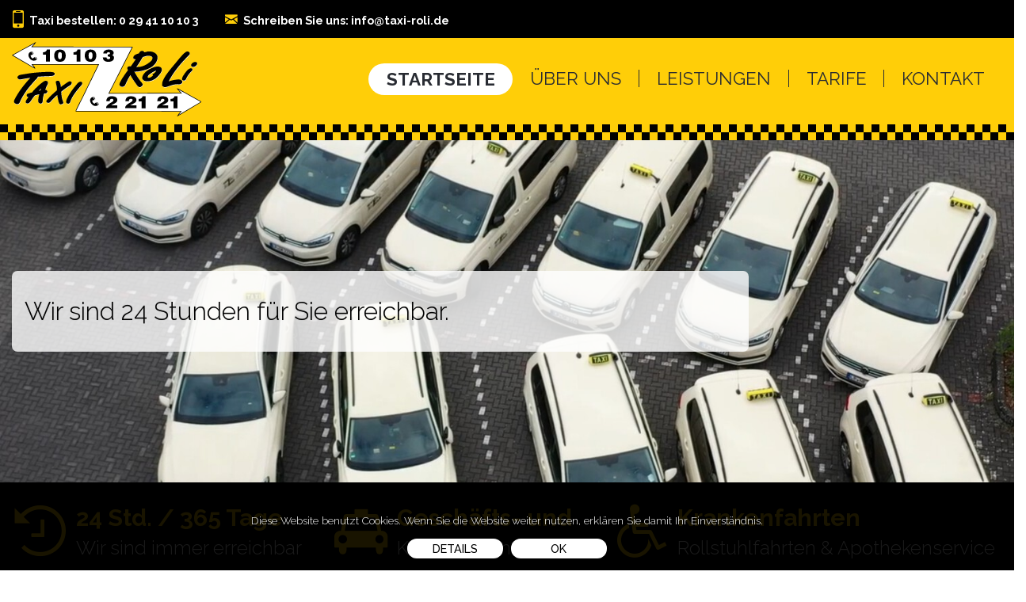

--- FILE ---
content_type: text/html; charset=utf-8
request_url: https://taxi-roli.de/
body_size: 3896
content:
<!doctype html>
<html lang="de" xml:lang="de">
	<head>
		<base href="https://taxi-roli.de/">
		<meta name="viewport" content="width=device-width, initial-scale=1.0">
		<title>Startseite | Taxizentrale RoLi GbR</title>
		<meta charset="utf-8"/>
		<script src="js/all.js" defer></script>
		<link rel="preload" href="layout/fonts/icomoon.ttf" as="font" crossorigin="anonymous"/>
		<link rel="preload" href="layout/logo.svg" as="image"/>
		<link rel="stylesheet" href="layout/reset.css"/>
		<link rel="stylesheet" href="lib/fancy/jquery.fancybox-1.3.4.css"/>
		<link rel="stylesheet" href="lib/slick/slick.css"/>
		<link rel="stylesheet" href="layout/main.css?v=1.3"/>
		<meta name="Keywords" content="">
        <meta name="Description" content="">

		<!--[if lt IE 9]>
		<script>
		  var e = ("abbr,article,aside,audio,canvas,datalist,details," +
			"figure,footer,header,hgroup,mark,menu,meter,nav,output," +
			"progress,section,time,video").split(',');
		  for (var i = 0; i < e.length; i++) {
			document.createElement(e[i]);
		  }
		</script>
		<![endif]-->
		<script>
			var baseUrl = "https://taxi-roli.de//";
			var baseUrlOffset = "22";
		</script>
	</head>
	<body class="startseite">
		<section class="top">
			<div class="inner">
				<div class="left">
					<span class="icon-mobile">
						Taxi bestellen: 0 29 41 10 10 3					</span>
					<span class="icon-email desktop">
						Schreiben Sie uns: <a class="mailto" href="email_handler.php?to=info">info</a>
					</span>
				</div>
				<div class="right">
				</div>
			</div>
		</section>
		<header>
			<div class="inner">
				<a href="" class="logo"><img src="layout/logo.svg" alt="Logo Taxizentrale RoLi GbR" /></a>
				<nav class="main-nav">
					<button type="button" class="mobile btn-toggle-menu">
						<svg version="1.1" id="Ebene_1" xmlns="http://www.w3.org/2000/svg" xmlns:xlink="http://www.w3.org/1999/xlink" x="0px" y="0px"
	 width="50px" height="50px" viewBox="0 0 50 50" enable-background="new 0 0 50 50" xml:space="preserve">
<rect id="top" x="5" y="7" width="40" height="6"/>
<rect id="middle" x="5" y="22" width="40" height="6"/>
<rect id="bottom" x="5" y="37" width="40" height="6"/>
</svg>
					</button>
					<ul class="nav">
						<li class="open active">
							<a href="">
								Startseite							</a>
						</li>
						<li class="">
							<a href="ueber-uns">
								Über uns							</a>
						</li>
						<li class="">
							<a href="leistungen">
								Leistungen							</a>
						</li>
						<li class="">
							<a href="tarife">
								Tarife							</a>
						</li>
						<li class="">
							<a href="kontakt">
								Kontakt							</a>
						</li>
					</ul>
				</nav>
			</div>
		</header>

		<section class="banner">
					<div class="slider" data-width="" data-height="">
			<div class="slide">
				<div class="image">
					<img src="grafiken/banner/4/bild1.jpg?w=1920"  alt="" srcset="grafiken/banner/4/bild1.jpg?w=560 360w, grafiken/banner/4/bild1.jpg?w=700 500w, grafiken/banner/4/bild1.jpg?w=1000 800w, grafiken/banner/4/bild1.jpg?w=1224 1024w, grafiken/banner/4/bild1.jpg?w=1400 1200w, grafiken/banner/4/bild1.jpg?w=1800 1600w, grafiken/banner/4/bild1.jpg?w=2120 1920w, grafiken/banner/4/bild1.jpg?w=2700 2500w, grafiken/banner/4/bild1.jpg?w=3200 3000w" style="object-position:" />
				</div>
				<div class="inner">
					<div class="text">
						<div class="title"></div>
						<div class="desc"><p>
	Wir sind 24 Stunden f&uuml;r Sie erreichbar.</p>
</div>
					</div>
				</div>
			</div>
		</div>
			<!-- iframe src="https://www.taxi.de/iframessl?i=1&amp;pref=13049"></iframe -->
		</section>
				<main class="lazy">
				<div class="inner">

				</div>
				<div class="parallax top-leistungen" style="background: #232628">
					<div class="inner"><p>
	<i class="icon-time"></i> <strong>24 Std. / 365 Tage</strong><br />
	Wir sind immer erreichbar</p>
<p>
	<i class="icon-taxi"></i> <strong>Gesch&auml;fts- und</strong><br />
	Kurierfahrten aller Art</p>
<p>
	<i class="icon-wheelchair"></i> <strong>Krankenfahrten</strong><br />
	Rollstuhlfahrten &amp; Apothekenservice</p>

					</div>
				</div>
				<div class="inner">
					<div class="textblock willkommen">
				<header>
					<h1>Herzlich Willkommen bei Taxi RoLi in Lippstadt!</h1>
					<strong>Zuverlässigkeit ist unsere Stärke</strong>
				</header><p>
	Taxi RoLi ist Ihr Taxi-Unternehmen in Lippstadt und Umgebung. Wir bef&ouml;rdern unsere Kunden seit mehr als 30 Jahren zuverl&auml;ssig innerhalb des Lippst&auml;dter Stadtgebietes (Kernstadt und Ortsteile) und in die Nachbarorte Erwitte und Bad Westernkotten, Anr&ouml;chte, Stirpe, Mastholte und Rietberg, Wadersloh und Liesborn. Sie erreichen uns rund um die Uhr unter <strong>0 29 41 10 10 3</strong>. Gern &uuml;bernehmen wir auch Sonderfahrten wie Gesch&auml;fts- und Kurierfahrten, Kranken- und Rollstuhlfahrten, den Transfer zum Flughafen oder Einkaufs- und Besorgungsfahrten. Besprechen Sie einfach mit uns Ihre W&uuml;nsche und Fragen &ndash; wir beraten Sie ausf&uuml;hrlich.</p>
<ul>
	<li>
		Gesch&auml;fts- und Kurierfahrten</li>
	<li>
		Kranken- und Rollstuhlfahrten</li>
	<li>
		Flughafentransfer</li>
	<li>
		Einkaufs- und Besorgungsfahrten</li>
</ul>
<p>
	<a class="button" href="ueber-uns">&Uuml;ber uns</a> <a class="button" href="leistungen">Leistungen</a></p>
				</div>

				</div>
				<div class="parallax darum-wir" style="background-image: url(grafiken/struktur-text/2/bg_innenraum.jpg)">
					<div class="inner">
				<header>
					<h2>Warum Sie mit uns fahren sollten</h2>
					<strong>Wir sind in jeder Situation da</strong>
				</header>
						<div class="row">
							<div class="col-3">
<p>
	<span class="icon-calendar">Online buchen</span></p>
<p>
	So einfach wie m&ouml;glch. Per App oder &uuml;ber unser Kontakformular. Gerne auch traditionell per Telefon.</p>

							</div>
							<div class="col-3">
<p>
	<span class="icon-driver">Professionelle Fahrer</span></p>
<p>
	Wir haben erfahrene Taxifahrer, welche jeden Bef&ouml;rderungswunsch gerne f&uuml;r Sie erf&uuml;llen.</p>

							</div>
							<div class="col-3">
<p>
	<span class="icon-stretchlimo">Fuhrpark mit 25 Autos</span></p>
<p>
	Unser Furhpark besteht aus &uuml;ber 25 modernen Fahrzeugen, die keinen Kundenwunsch offen lassen.</p>

							</div>
							<div class="col-3">
<p>
	<span class="icon-creditcards">Onlinebezahlung</span></p>
<p>
	Zahlen Sie mit allen g&auml;ngigen Kreditkarten oder Ihrer EC-Karte, direkt und bargeldlos.</p>

							</div>
						</div>

					</div>
				</div>
				<div class="inner"><div class="kontaktform">
	<div class="column jobs">
		<header>
			<h2>Fahrer gesucht</h2>
			<strong>Stellenangebote</strong>
		</header>
		<p>
			Sie wollen Taxifahrer werden? Wir haben freie Stellen.
			Ob als Vollzeitkraft oder Aushilfe, bei uns arbeiten Sie in sauberen,
			gepflegten Fahrzeugen und mit modernster Technik in der Zentrale.
		</p>
		Rufen Sie einfach an unter <strong>0 29 41 10 10 3</strong>
	</div>
	<div class="column kontaktdaten">
		<header>
			<h2>Kontakt</h2>
			<strong>Schnell erreichbar</strong>
		</header>
		<div class="icon-location">
			Taxizentrale RoLi GbR<br>
			Westernkötter Str. 189<br>
			59557 Lippstadt		</div>
		<div class="icon-mobile">
			Tel. 0 29 41 10 10 3		</div>
		<div class="icon-network">
			<a class="mailto" href="email_handler.php?to=info">info</a><br>
		</div>
	</div>
	<div class="column form">
		<form class="row" method="post">
			<div class="col-12">
				<label><input type="text" value="" name="name" lbl_class="icon-user" required="1" data-errormsg="Bitte geben Sie Ihren Vornamen an" placeholder=" " class="required" /><span class="lbl">Ihr Name*</span></label>				<label><input type="text" value="" name="telefon" lbl_class="icon-phone" required="1" data-errormsg="Bitte geben Sie Ihre Telefonnummer an" placeholder=" " class="required" /><span class="lbl">Telefonnummer*</span></label>				<label><input type="text" value="" name="ihr_anliegen" lbl_class="icon-user" required="1" data-errormsg="Bitte geben Sie Ihr Anliegen an" placeholder=" " class="required" /><span class="lbl">Ihr Anliegen*</span></label>				
				<label class="lbl-chk">
					<input type="checkbox" value="1" name="acceptance" placeholder="" required="1" data-errormsg="Bitte stimmen Sie der Verarbeitung Ihrer Angaben zu" class="required" /><span class="label">Ich stimme zu, dass meine Angaben aus dem Kontaktformular zur Beantwortung meiner Anfrage erhoben und verarbeitet werden. Die Daten werden nach abgeschlossener Bearbeitung Ihrer Anfrage gelöscht. Hinweis: Sie können Ihre Einwilligung jederzeit für die Zukunft per E-Mail an info@taxi-roli.de widerrufen.
	                Detaillierte Informationen zum Umgang mit Nutzerdaten finden Sie in unserer <a href="datenschutzerklaerung">Datenschutzerklärung</a>*</span>
				</label>				<div class="g-recaptcha" data-sitekey="6Lcq1ocUAAAAAPd_S9Wb25pIExRXcfmVMIvKe1vJ"></div>
			</div>
			<div class="col-6 md3 sm2">
				<small class="pflichtinfo">* Pflichtfelder</small>
			</div>
			<div class="col-6 md3 sm2 send">
				<button type="submit" value="Absenden" name="absenden">Senden</button>
			</div>
		</form>
	</div>
</div>
<script src='https://www.google.com/recaptcha/api.js'></script>	</div>
	<div class="bottom-action">
		<div class="inner">
			<div>
				<h2>Jetzt Taxi online</h2>
				<a class="button" href="https://www.taxi.de/" target="_blank">Bestellen</a>
			</div>
			<div>
				<h2>Jetzt Taxikosten</h2>
				<a class="button" href="tarife">anzeigen</a>
			</div>
		</div>
	</div>		</main>
		<footer>
			<div class="inner info">
				<div class="column kontaktdaten">
					<img src="layout/logo2.svg">
					<div class="icon-location">
						Taxizentrale RoLi GbR<br>
						Westernkötter Str. 189<br>
						59557 Lippstadt					</div>
					<div class="icon-mobile">
						Tel. 0 29 41 10 10 3					</div>
					<div class="icon-network">
						<a class="mailto" href="email_handler.php?to=info">info</a><br>
					</div>
				</div>
				<div class="column anfahrtsgebiete">
					<h3>Anfahrtsgebiete</h3>
					<ul class="gebiete">
						<li>Lippstadt</li>
						<li>Bad Waldliesborn</li>
						<li>Lipperode</li>
						<li>Cappel</li>
						<li>Lipperbruch</li>
						<li>Benninghausen</li>
						<li>Dedinghausen</li>
						<li>Eickelborn</li>
						<li>Esbeck</li>
						<li>Garfeln</li>
						<li>Hörste</li>
						<li>Overhagen</li>
						<li>Rixbeck</li>
						<li>Erwitte</li>
						<li>Bad Westernkotten</li>
						<li>Stirpe</li>
						<li>Mastholte</li>
						<li>Liesborn</li>
					<ul>
				</div>
				<div class="column">
					<h3>Navigation</h3>
					<ul class="nav">
						<li class="open active">
							<a href="">
								Startseite							</a>
						</li>
						<li class="">
							<a href="ueber-uns">
								Über uns							</a>
						</li>
						<li class="">
							<a href="leistungen">
								Leistungen							</a>
						</li>
						<li class="">
							<a href="tarife">
								Tarife							</a>
						</li>
						<li class="">
							<a href="kontakt">
								Kontakt							</a>
						</li>
						<li class="">
							<a href="jobs">
								Jobs							</a>
						</li>
						<li class="">
							<a href="impressum">
								Impressum							</a>
						</li>
						<li class="">
							<a href="datenschutz">
								Datenschutz							</a>
						</li>
						<li class="">
							<a href="sitemap">
								Sitemap							</a>
						</li>
					</ul>
				</div>
				<div class="column store">
					<h3>Taxi bestellen</h3>
					<a href="https://itunes.apple.com/de/app/taxi.de/id481007071?ls=1&mt=8"><img src="layout/badge_appstore.svg"></a>
					<a href="https://play.google.com/store/apps/details?id=com.sic.taxibutton"><img src="layout/badge_googleplay.svg"></a>
				</div>
			</div>
			<div class="copyright">
				<div class="inner">
					&copy; 2026 Taxizentrale RoLi GbR				</div>
			</div>
		</footer>
		<form method="post" class="cookie-hinweis">
			<div class="inner">
				Diese Website benutzt Cookies. Wenn Sie die Website weiter nutzen, erklären Sie damit Ihr Einverständnis.
				<div class="buttons">
					<a class="button" href="datenschutz">Details</a>
					<button class="accept" name="acceptCookies" value="1">OK</button>
				</div>
			</div>
		</form>
	</body>
</html>

--- FILE ---
content_type: text/html; charset=utf-8
request_url: https://www.google.com/recaptcha/api2/anchor?ar=1&k=6Lcq1ocUAAAAAPd_S9Wb25pIExRXcfmVMIvKe1vJ&co=aHR0cHM6Ly90YXhpLXJvbGkuZGU6NDQz&hl=en&v=PoyoqOPhxBO7pBk68S4YbpHZ&size=normal&anchor-ms=20000&execute-ms=30000&cb=w8urjpac1fc8
body_size: 49573
content:
<!DOCTYPE HTML><html dir="ltr" lang="en"><head><meta http-equiv="Content-Type" content="text/html; charset=UTF-8">
<meta http-equiv="X-UA-Compatible" content="IE=edge">
<title>reCAPTCHA</title>
<style type="text/css">
/* cyrillic-ext */
@font-face {
  font-family: 'Roboto';
  font-style: normal;
  font-weight: 400;
  font-stretch: 100%;
  src: url(//fonts.gstatic.com/s/roboto/v48/KFO7CnqEu92Fr1ME7kSn66aGLdTylUAMa3GUBHMdazTgWw.woff2) format('woff2');
  unicode-range: U+0460-052F, U+1C80-1C8A, U+20B4, U+2DE0-2DFF, U+A640-A69F, U+FE2E-FE2F;
}
/* cyrillic */
@font-face {
  font-family: 'Roboto';
  font-style: normal;
  font-weight: 400;
  font-stretch: 100%;
  src: url(//fonts.gstatic.com/s/roboto/v48/KFO7CnqEu92Fr1ME7kSn66aGLdTylUAMa3iUBHMdazTgWw.woff2) format('woff2');
  unicode-range: U+0301, U+0400-045F, U+0490-0491, U+04B0-04B1, U+2116;
}
/* greek-ext */
@font-face {
  font-family: 'Roboto';
  font-style: normal;
  font-weight: 400;
  font-stretch: 100%;
  src: url(//fonts.gstatic.com/s/roboto/v48/KFO7CnqEu92Fr1ME7kSn66aGLdTylUAMa3CUBHMdazTgWw.woff2) format('woff2');
  unicode-range: U+1F00-1FFF;
}
/* greek */
@font-face {
  font-family: 'Roboto';
  font-style: normal;
  font-weight: 400;
  font-stretch: 100%;
  src: url(//fonts.gstatic.com/s/roboto/v48/KFO7CnqEu92Fr1ME7kSn66aGLdTylUAMa3-UBHMdazTgWw.woff2) format('woff2');
  unicode-range: U+0370-0377, U+037A-037F, U+0384-038A, U+038C, U+038E-03A1, U+03A3-03FF;
}
/* math */
@font-face {
  font-family: 'Roboto';
  font-style: normal;
  font-weight: 400;
  font-stretch: 100%;
  src: url(//fonts.gstatic.com/s/roboto/v48/KFO7CnqEu92Fr1ME7kSn66aGLdTylUAMawCUBHMdazTgWw.woff2) format('woff2');
  unicode-range: U+0302-0303, U+0305, U+0307-0308, U+0310, U+0312, U+0315, U+031A, U+0326-0327, U+032C, U+032F-0330, U+0332-0333, U+0338, U+033A, U+0346, U+034D, U+0391-03A1, U+03A3-03A9, U+03B1-03C9, U+03D1, U+03D5-03D6, U+03F0-03F1, U+03F4-03F5, U+2016-2017, U+2034-2038, U+203C, U+2040, U+2043, U+2047, U+2050, U+2057, U+205F, U+2070-2071, U+2074-208E, U+2090-209C, U+20D0-20DC, U+20E1, U+20E5-20EF, U+2100-2112, U+2114-2115, U+2117-2121, U+2123-214F, U+2190, U+2192, U+2194-21AE, U+21B0-21E5, U+21F1-21F2, U+21F4-2211, U+2213-2214, U+2216-22FF, U+2308-230B, U+2310, U+2319, U+231C-2321, U+2336-237A, U+237C, U+2395, U+239B-23B7, U+23D0, U+23DC-23E1, U+2474-2475, U+25AF, U+25B3, U+25B7, U+25BD, U+25C1, U+25CA, U+25CC, U+25FB, U+266D-266F, U+27C0-27FF, U+2900-2AFF, U+2B0E-2B11, U+2B30-2B4C, U+2BFE, U+3030, U+FF5B, U+FF5D, U+1D400-1D7FF, U+1EE00-1EEFF;
}
/* symbols */
@font-face {
  font-family: 'Roboto';
  font-style: normal;
  font-weight: 400;
  font-stretch: 100%;
  src: url(//fonts.gstatic.com/s/roboto/v48/KFO7CnqEu92Fr1ME7kSn66aGLdTylUAMaxKUBHMdazTgWw.woff2) format('woff2');
  unicode-range: U+0001-000C, U+000E-001F, U+007F-009F, U+20DD-20E0, U+20E2-20E4, U+2150-218F, U+2190, U+2192, U+2194-2199, U+21AF, U+21E6-21F0, U+21F3, U+2218-2219, U+2299, U+22C4-22C6, U+2300-243F, U+2440-244A, U+2460-24FF, U+25A0-27BF, U+2800-28FF, U+2921-2922, U+2981, U+29BF, U+29EB, U+2B00-2BFF, U+4DC0-4DFF, U+FFF9-FFFB, U+10140-1018E, U+10190-1019C, U+101A0, U+101D0-101FD, U+102E0-102FB, U+10E60-10E7E, U+1D2C0-1D2D3, U+1D2E0-1D37F, U+1F000-1F0FF, U+1F100-1F1AD, U+1F1E6-1F1FF, U+1F30D-1F30F, U+1F315, U+1F31C, U+1F31E, U+1F320-1F32C, U+1F336, U+1F378, U+1F37D, U+1F382, U+1F393-1F39F, U+1F3A7-1F3A8, U+1F3AC-1F3AF, U+1F3C2, U+1F3C4-1F3C6, U+1F3CA-1F3CE, U+1F3D4-1F3E0, U+1F3ED, U+1F3F1-1F3F3, U+1F3F5-1F3F7, U+1F408, U+1F415, U+1F41F, U+1F426, U+1F43F, U+1F441-1F442, U+1F444, U+1F446-1F449, U+1F44C-1F44E, U+1F453, U+1F46A, U+1F47D, U+1F4A3, U+1F4B0, U+1F4B3, U+1F4B9, U+1F4BB, U+1F4BF, U+1F4C8-1F4CB, U+1F4D6, U+1F4DA, U+1F4DF, U+1F4E3-1F4E6, U+1F4EA-1F4ED, U+1F4F7, U+1F4F9-1F4FB, U+1F4FD-1F4FE, U+1F503, U+1F507-1F50B, U+1F50D, U+1F512-1F513, U+1F53E-1F54A, U+1F54F-1F5FA, U+1F610, U+1F650-1F67F, U+1F687, U+1F68D, U+1F691, U+1F694, U+1F698, U+1F6AD, U+1F6B2, U+1F6B9-1F6BA, U+1F6BC, U+1F6C6-1F6CF, U+1F6D3-1F6D7, U+1F6E0-1F6EA, U+1F6F0-1F6F3, U+1F6F7-1F6FC, U+1F700-1F7FF, U+1F800-1F80B, U+1F810-1F847, U+1F850-1F859, U+1F860-1F887, U+1F890-1F8AD, U+1F8B0-1F8BB, U+1F8C0-1F8C1, U+1F900-1F90B, U+1F93B, U+1F946, U+1F984, U+1F996, U+1F9E9, U+1FA00-1FA6F, U+1FA70-1FA7C, U+1FA80-1FA89, U+1FA8F-1FAC6, U+1FACE-1FADC, U+1FADF-1FAE9, U+1FAF0-1FAF8, U+1FB00-1FBFF;
}
/* vietnamese */
@font-face {
  font-family: 'Roboto';
  font-style: normal;
  font-weight: 400;
  font-stretch: 100%;
  src: url(//fonts.gstatic.com/s/roboto/v48/KFO7CnqEu92Fr1ME7kSn66aGLdTylUAMa3OUBHMdazTgWw.woff2) format('woff2');
  unicode-range: U+0102-0103, U+0110-0111, U+0128-0129, U+0168-0169, U+01A0-01A1, U+01AF-01B0, U+0300-0301, U+0303-0304, U+0308-0309, U+0323, U+0329, U+1EA0-1EF9, U+20AB;
}
/* latin-ext */
@font-face {
  font-family: 'Roboto';
  font-style: normal;
  font-weight: 400;
  font-stretch: 100%;
  src: url(//fonts.gstatic.com/s/roboto/v48/KFO7CnqEu92Fr1ME7kSn66aGLdTylUAMa3KUBHMdazTgWw.woff2) format('woff2');
  unicode-range: U+0100-02BA, U+02BD-02C5, U+02C7-02CC, U+02CE-02D7, U+02DD-02FF, U+0304, U+0308, U+0329, U+1D00-1DBF, U+1E00-1E9F, U+1EF2-1EFF, U+2020, U+20A0-20AB, U+20AD-20C0, U+2113, U+2C60-2C7F, U+A720-A7FF;
}
/* latin */
@font-face {
  font-family: 'Roboto';
  font-style: normal;
  font-weight: 400;
  font-stretch: 100%;
  src: url(//fonts.gstatic.com/s/roboto/v48/KFO7CnqEu92Fr1ME7kSn66aGLdTylUAMa3yUBHMdazQ.woff2) format('woff2');
  unicode-range: U+0000-00FF, U+0131, U+0152-0153, U+02BB-02BC, U+02C6, U+02DA, U+02DC, U+0304, U+0308, U+0329, U+2000-206F, U+20AC, U+2122, U+2191, U+2193, U+2212, U+2215, U+FEFF, U+FFFD;
}
/* cyrillic-ext */
@font-face {
  font-family: 'Roboto';
  font-style: normal;
  font-weight: 500;
  font-stretch: 100%;
  src: url(//fonts.gstatic.com/s/roboto/v48/KFO7CnqEu92Fr1ME7kSn66aGLdTylUAMa3GUBHMdazTgWw.woff2) format('woff2');
  unicode-range: U+0460-052F, U+1C80-1C8A, U+20B4, U+2DE0-2DFF, U+A640-A69F, U+FE2E-FE2F;
}
/* cyrillic */
@font-face {
  font-family: 'Roboto';
  font-style: normal;
  font-weight: 500;
  font-stretch: 100%;
  src: url(//fonts.gstatic.com/s/roboto/v48/KFO7CnqEu92Fr1ME7kSn66aGLdTylUAMa3iUBHMdazTgWw.woff2) format('woff2');
  unicode-range: U+0301, U+0400-045F, U+0490-0491, U+04B0-04B1, U+2116;
}
/* greek-ext */
@font-face {
  font-family: 'Roboto';
  font-style: normal;
  font-weight: 500;
  font-stretch: 100%;
  src: url(//fonts.gstatic.com/s/roboto/v48/KFO7CnqEu92Fr1ME7kSn66aGLdTylUAMa3CUBHMdazTgWw.woff2) format('woff2');
  unicode-range: U+1F00-1FFF;
}
/* greek */
@font-face {
  font-family: 'Roboto';
  font-style: normal;
  font-weight: 500;
  font-stretch: 100%;
  src: url(//fonts.gstatic.com/s/roboto/v48/KFO7CnqEu92Fr1ME7kSn66aGLdTylUAMa3-UBHMdazTgWw.woff2) format('woff2');
  unicode-range: U+0370-0377, U+037A-037F, U+0384-038A, U+038C, U+038E-03A1, U+03A3-03FF;
}
/* math */
@font-face {
  font-family: 'Roboto';
  font-style: normal;
  font-weight: 500;
  font-stretch: 100%;
  src: url(//fonts.gstatic.com/s/roboto/v48/KFO7CnqEu92Fr1ME7kSn66aGLdTylUAMawCUBHMdazTgWw.woff2) format('woff2');
  unicode-range: U+0302-0303, U+0305, U+0307-0308, U+0310, U+0312, U+0315, U+031A, U+0326-0327, U+032C, U+032F-0330, U+0332-0333, U+0338, U+033A, U+0346, U+034D, U+0391-03A1, U+03A3-03A9, U+03B1-03C9, U+03D1, U+03D5-03D6, U+03F0-03F1, U+03F4-03F5, U+2016-2017, U+2034-2038, U+203C, U+2040, U+2043, U+2047, U+2050, U+2057, U+205F, U+2070-2071, U+2074-208E, U+2090-209C, U+20D0-20DC, U+20E1, U+20E5-20EF, U+2100-2112, U+2114-2115, U+2117-2121, U+2123-214F, U+2190, U+2192, U+2194-21AE, U+21B0-21E5, U+21F1-21F2, U+21F4-2211, U+2213-2214, U+2216-22FF, U+2308-230B, U+2310, U+2319, U+231C-2321, U+2336-237A, U+237C, U+2395, U+239B-23B7, U+23D0, U+23DC-23E1, U+2474-2475, U+25AF, U+25B3, U+25B7, U+25BD, U+25C1, U+25CA, U+25CC, U+25FB, U+266D-266F, U+27C0-27FF, U+2900-2AFF, U+2B0E-2B11, U+2B30-2B4C, U+2BFE, U+3030, U+FF5B, U+FF5D, U+1D400-1D7FF, U+1EE00-1EEFF;
}
/* symbols */
@font-face {
  font-family: 'Roboto';
  font-style: normal;
  font-weight: 500;
  font-stretch: 100%;
  src: url(//fonts.gstatic.com/s/roboto/v48/KFO7CnqEu92Fr1ME7kSn66aGLdTylUAMaxKUBHMdazTgWw.woff2) format('woff2');
  unicode-range: U+0001-000C, U+000E-001F, U+007F-009F, U+20DD-20E0, U+20E2-20E4, U+2150-218F, U+2190, U+2192, U+2194-2199, U+21AF, U+21E6-21F0, U+21F3, U+2218-2219, U+2299, U+22C4-22C6, U+2300-243F, U+2440-244A, U+2460-24FF, U+25A0-27BF, U+2800-28FF, U+2921-2922, U+2981, U+29BF, U+29EB, U+2B00-2BFF, U+4DC0-4DFF, U+FFF9-FFFB, U+10140-1018E, U+10190-1019C, U+101A0, U+101D0-101FD, U+102E0-102FB, U+10E60-10E7E, U+1D2C0-1D2D3, U+1D2E0-1D37F, U+1F000-1F0FF, U+1F100-1F1AD, U+1F1E6-1F1FF, U+1F30D-1F30F, U+1F315, U+1F31C, U+1F31E, U+1F320-1F32C, U+1F336, U+1F378, U+1F37D, U+1F382, U+1F393-1F39F, U+1F3A7-1F3A8, U+1F3AC-1F3AF, U+1F3C2, U+1F3C4-1F3C6, U+1F3CA-1F3CE, U+1F3D4-1F3E0, U+1F3ED, U+1F3F1-1F3F3, U+1F3F5-1F3F7, U+1F408, U+1F415, U+1F41F, U+1F426, U+1F43F, U+1F441-1F442, U+1F444, U+1F446-1F449, U+1F44C-1F44E, U+1F453, U+1F46A, U+1F47D, U+1F4A3, U+1F4B0, U+1F4B3, U+1F4B9, U+1F4BB, U+1F4BF, U+1F4C8-1F4CB, U+1F4D6, U+1F4DA, U+1F4DF, U+1F4E3-1F4E6, U+1F4EA-1F4ED, U+1F4F7, U+1F4F9-1F4FB, U+1F4FD-1F4FE, U+1F503, U+1F507-1F50B, U+1F50D, U+1F512-1F513, U+1F53E-1F54A, U+1F54F-1F5FA, U+1F610, U+1F650-1F67F, U+1F687, U+1F68D, U+1F691, U+1F694, U+1F698, U+1F6AD, U+1F6B2, U+1F6B9-1F6BA, U+1F6BC, U+1F6C6-1F6CF, U+1F6D3-1F6D7, U+1F6E0-1F6EA, U+1F6F0-1F6F3, U+1F6F7-1F6FC, U+1F700-1F7FF, U+1F800-1F80B, U+1F810-1F847, U+1F850-1F859, U+1F860-1F887, U+1F890-1F8AD, U+1F8B0-1F8BB, U+1F8C0-1F8C1, U+1F900-1F90B, U+1F93B, U+1F946, U+1F984, U+1F996, U+1F9E9, U+1FA00-1FA6F, U+1FA70-1FA7C, U+1FA80-1FA89, U+1FA8F-1FAC6, U+1FACE-1FADC, U+1FADF-1FAE9, U+1FAF0-1FAF8, U+1FB00-1FBFF;
}
/* vietnamese */
@font-face {
  font-family: 'Roboto';
  font-style: normal;
  font-weight: 500;
  font-stretch: 100%;
  src: url(//fonts.gstatic.com/s/roboto/v48/KFO7CnqEu92Fr1ME7kSn66aGLdTylUAMa3OUBHMdazTgWw.woff2) format('woff2');
  unicode-range: U+0102-0103, U+0110-0111, U+0128-0129, U+0168-0169, U+01A0-01A1, U+01AF-01B0, U+0300-0301, U+0303-0304, U+0308-0309, U+0323, U+0329, U+1EA0-1EF9, U+20AB;
}
/* latin-ext */
@font-face {
  font-family: 'Roboto';
  font-style: normal;
  font-weight: 500;
  font-stretch: 100%;
  src: url(//fonts.gstatic.com/s/roboto/v48/KFO7CnqEu92Fr1ME7kSn66aGLdTylUAMa3KUBHMdazTgWw.woff2) format('woff2');
  unicode-range: U+0100-02BA, U+02BD-02C5, U+02C7-02CC, U+02CE-02D7, U+02DD-02FF, U+0304, U+0308, U+0329, U+1D00-1DBF, U+1E00-1E9F, U+1EF2-1EFF, U+2020, U+20A0-20AB, U+20AD-20C0, U+2113, U+2C60-2C7F, U+A720-A7FF;
}
/* latin */
@font-face {
  font-family: 'Roboto';
  font-style: normal;
  font-weight: 500;
  font-stretch: 100%;
  src: url(//fonts.gstatic.com/s/roboto/v48/KFO7CnqEu92Fr1ME7kSn66aGLdTylUAMa3yUBHMdazQ.woff2) format('woff2');
  unicode-range: U+0000-00FF, U+0131, U+0152-0153, U+02BB-02BC, U+02C6, U+02DA, U+02DC, U+0304, U+0308, U+0329, U+2000-206F, U+20AC, U+2122, U+2191, U+2193, U+2212, U+2215, U+FEFF, U+FFFD;
}
/* cyrillic-ext */
@font-face {
  font-family: 'Roboto';
  font-style: normal;
  font-weight: 900;
  font-stretch: 100%;
  src: url(//fonts.gstatic.com/s/roboto/v48/KFO7CnqEu92Fr1ME7kSn66aGLdTylUAMa3GUBHMdazTgWw.woff2) format('woff2');
  unicode-range: U+0460-052F, U+1C80-1C8A, U+20B4, U+2DE0-2DFF, U+A640-A69F, U+FE2E-FE2F;
}
/* cyrillic */
@font-face {
  font-family: 'Roboto';
  font-style: normal;
  font-weight: 900;
  font-stretch: 100%;
  src: url(//fonts.gstatic.com/s/roboto/v48/KFO7CnqEu92Fr1ME7kSn66aGLdTylUAMa3iUBHMdazTgWw.woff2) format('woff2');
  unicode-range: U+0301, U+0400-045F, U+0490-0491, U+04B0-04B1, U+2116;
}
/* greek-ext */
@font-face {
  font-family: 'Roboto';
  font-style: normal;
  font-weight: 900;
  font-stretch: 100%;
  src: url(//fonts.gstatic.com/s/roboto/v48/KFO7CnqEu92Fr1ME7kSn66aGLdTylUAMa3CUBHMdazTgWw.woff2) format('woff2');
  unicode-range: U+1F00-1FFF;
}
/* greek */
@font-face {
  font-family: 'Roboto';
  font-style: normal;
  font-weight: 900;
  font-stretch: 100%;
  src: url(//fonts.gstatic.com/s/roboto/v48/KFO7CnqEu92Fr1ME7kSn66aGLdTylUAMa3-UBHMdazTgWw.woff2) format('woff2');
  unicode-range: U+0370-0377, U+037A-037F, U+0384-038A, U+038C, U+038E-03A1, U+03A3-03FF;
}
/* math */
@font-face {
  font-family: 'Roboto';
  font-style: normal;
  font-weight: 900;
  font-stretch: 100%;
  src: url(//fonts.gstatic.com/s/roboto/v48/KFO7CnqEu92Fr1ME7kSn66aGLdTylUAMawCUBHMdazTgWw.woff2) format('woff2');
  unicode-range: U+0302-0303, U+0305, U+0307-0308, U+0310, U+0312, U+0315, U+031A, U+0326-0327, U+032C, U+032F-0330, U+0332-0333, U+0338, U+033A, U+0346, U+034D, U+0391-03A1, U+03A3-03A9, U+03B1-03C9, U+03D1, U+03D5-03D6, U+03F0-03F1, U+03F4-03F5, U+2016-2017, U+2034-2038, U+203C, U+2040, U+2043, U+2047, U+2050, U+2057, U+205F, U+2070-2071, U+2074-208E, U+2090-209C, U+20D0-20DC, U+20E1, U+20E5-20EF, U+2100-2112, U+2114-2115, U+2117-2121, U+2123-214F, U+2190, U+2192, U+2194-21AE, U+21B0-21E5, U+21F1-21F2, U+21F4-2211, U+2213-2214, U+2216-22FF, U+2308-230B, U+2310, U+2319, U+231C-2321, U+2336-237A, U+237C, U+2395, U+239B-23B7, U+23D0, U+23DC-23E1, U+2474-2475, U+25AF, U+25B3, U+25B7, U+25BD, U+25C1, U+25CA, U+25CC, U+25FB, U+266D-266F, U+27C0-27FF, U+2900-2AFF, U+2B0E-2B11, U+2B30-2B4C, U+2BFE, U+3030, U+FF5B, U+FF5D, U+1D400-1D7FF, U+1EE00-1EEFF;
}
/* symbols */
@font-face {
  font-family: 'Roboto';
  font-style: normal;
  font-weight: 900;
  font-stretch: 100%;
  src: url(//fonts.gstatic.com/s/roboto/v48/KFO7CnqEu92Fr1ME7kSn66aGLdTylUAMaxKUBHMdazTgWw.woff2) format('woff2');
  unicode-range: U+0001-000C, U+000E-001F, U+007F-009F, U+20DD-20E0, U+20E2-20E4, U+2150-218F, U+2190, U+2192, U+2194-2199, U+21AF, U+21E6-21F0, U+21F3, U+2218-2219, U+2299, U+22C4-22C6, U+2300-243F, U+2440-244A, U+2460-24FF, U+25A0-27BF, U+2800-28FF, U+2921-2922, U+2981, U+29BF, U+29EB, U+2B00-2BFF, U+4DC0-4DFF, U+FFF9-FFFB, U+10140-1018E, U+10190-1019C, U+101A0, U+101D0-101FD, U+102E0-102FB, U+10E60-10E7E, U+1D2C0-1D2D3, U+1D2E0-1D37F, U+1F000-1F0FF, U+1F100-1F1AD, U+1F1E6-1F1FF, U+1F30D-1F30F, U+1F315, U+1F31C, U+1F31E, U+1F320-1F32C, U+1F336, U+1F378, U+1F37D, U+1F382, U+1F393-1F39F, U+1F3A7-1F3A8, U+1F3AC-1F3AF, U+1F3C2, U+1F3C4-1F3C6, U+1F3CA-1F3CE, U+1F3D4-1F3E0, U+1F3ED, U+1F3F1-1F3F3, U+1F3F5-1F3F7, U+1F408, U+1F415, U+1F41F, U+1F426, U+1F43F, U+1F441-1F442, U+1F444, U+1F446-1F449, U+1F44C-1F44E, U+1F453, U+1F46A, U+1F47D, U+1F4A3, U+1F4B0, U+1F4B3, U+1F4B9, U+1F4BB, U+1F4BF, U+1F4C8-1F4CB, U+1F4D6, U+1F4DA, U+1F4DF, U+1F4E3-1F4E6, U+1F4EA-1F4ED, U+1F4F7, U+1F4F9-1F4FB, U+1F4FD-1F4FE, U+1F503, U+1F507-1F50B, U+1F50D, U+1F512-1F513, U+1F53E-1F54A, U+1F54F-1F5FA, U+1F610, U+1F650-1F67F, U+1F687, U+1F68D, U+1F691, U+1F694, U+1F698, U+1F6AD, U+1F6B2, U+1F6B9-1F6BA, U+1F6BC, U+1F6C6-1F6CF, U+1F6D3-1F6D7, U+1F6E0-1F6EA, U+1F6F0-1F6F3, U+1F6F7-1F6FC, U+1F700-1F7FF, U+1F800-1F80B, U+1F810-1F847, U+1F850-1F859, U+1F860-1F887, U+1F890-1F8AD, U+1F8B0-1F8BB, U+1F8C0-1F8C1, U+1F900-1F90B, U+1F93B, U+1F946, U+1F984, U+1F996, U+1F9E9, U+1FA00-1FA6F, U+1FA70-1FA7C, U+1FA80-1FA89, U+1FA8F-1FAC6, U+1FACE-1FADC, U+1FADF-1FAE9, U+1FAF0-1FAF8, U+1FB00-1FBFF;
}
/* vietnamese */
@font-face {
  font-family: 'Roboto';
  font-style: normal;
  font-weight: 900;
  font-stretch: 100%;
  src: url(//fonts.gstatic.com/s/roboto/v48/KFO7CnqEu92Fr1ME7kSn66aGLdTylUAMa3OUBHMdazTgWw.woff2) format('woff2');
  unicode-range: U+0102-0103, U+0110-0111, U+0128-0129, U+0168-0169, U+01A0-01A1, U+01AF-01B0, U+0300-0301, U+0303-0304, U+0308-0309, U+0323, U+0329, U+1EA0-1EF9, U+20AB;
}
/* latin-ext */
@font-face {
  font-family: 'Roboto';
  font-style: normal;
  font-weight: 900;
  font-stretch: 100%;
  src: url(//fonts.gstatic.com/s/roboto/v48/KFO7CnqEu92Fr1ME7kSn66aGLdTylUAMa3KUBHMdazTgWw.woff2) format('woff2');
  unicode-range: U+0100-02BA, U+02BD-02C5, U+02C7-02CC, U+02CE-02D7, U+02DD-02FF, U+0304, U+0308, U+0329, U+1D00-1DBF, U+1E00-1E9F, U+1EF2-1EFF, U+2020, U+20A0-20AB, U+20AD-20C0, U+2113, U+2C60-2C7F, U+A720-A7FF;
}
/* latin */
@font-face {
  font-family: 'Roboto';
  font-style: normal;
  font-weight: 900;
  font-stretch: 100%;
  src: url(//fonts.gstatic.com/s/roboto/v48/KFO7CnqEu92Fr1ME7kSn66aGLdTylUAMa3yUBHMdazQ.woff2) format('woff2');
  unicode-range: U+0000-00FF, U+0131, U+0152-0153, U+02BB-02BC, U+02C6, U+02DA, U+02DC, U+0304, U+0308, U+0329, U+2000-206F, U+20AC, U+2122, U+2191, U+2193, U+2212, U+2215, U+FEFF, U+FFFD;
}

</style>
<link rel="stylesheet" type="text/css" href="https://www.gstatic.com/recaptcha/releases/PoyoqOPhxBO7pBk68S4YbpHZ/styles__ltr.css">
<script nonce="1UQcJfDwfX6HGUDumzrkjA" type="text/javascript">window['__recaptcha_api'] = 'https://www.google.com/recaptcha/api2/';</script>
<script type="text/javascript" src="https://www.gstatic.com/recaptcha/releases/PoyoqOPhxBO7pBk68S4YbpHZ/recaptcha__en.js" nonce="1UQcJfDwfX6HGUDumzrkjA">
      
    </script></head>
<body><div id="rc-anchor-alert" class="rc-anchor-alert"></div>
<input type="hidden" id="recaptcha-token" value="[base64]">
<script type="text/javascript" nonce="1UQcJfDwfX6HGUDumzrkjA">
      recaptcha.anchor.Main.init("[\x22ainput\x22,[\x22bgdata\x22,\x22\x22,\[base64]/[base64]/MjU1Ong/[base64]/[base64]/[base64]/[base64]/[base64]/[base64]/[base64]/[base64]/[base64]/[base64]/[base64]/[base64]/[base64]/[base64]/[base64]\\u003d\x22,\[base64]\\u003d\x22,\x22TcOww7XCicO7FsOdwrnCkV82G8OZN1TChHkiw6bDqyLCn3k9bsOMw4UCw5TCoFNtDyXDlsKmw6oxEMKSw4nDr8OdWMOuwroYcR/Co1bDiSB8w5TComBgQcKNIX7DqQ9Nw4BlesKHLcK0OcKpSFoMwpAMwpN/[base64]/CqsKOIcKMwp3DosOPw4YYw6PDhsO2wqpDNioxwojDtsOnTU7Dn8O8TcOXwr80UMONQ1NZXTbDm8K7ZsKOwqfCkMO3cG/CgR7Dv2nCpw9yX8OAN8O7wozDj8OMwr9ewqp9XHhuFsO+wo0RHMObSwPCu8K+bkLDnjcHVF90NVzCssKOwpQvKSbCicKCXlTDjg/CksKkw4N1EMORwq7Ck8KGfsONFWvDs8KMwpMswqnCicKdw57DgELCkl8Tw5kFwqYHw5XCi8KUwr3DocOJdcKPLsO8w71kwqTDvsKjwpVOw6zChw9eMsKhL8OaZV/CjcKmH1vCvsO0w4ciw6hnw4MRHcOTZMKgw5kKw5vCgmHDisKnwpjCssO1GwsKw5IAb8KrasKfbcKUdMOqfg3CtxMiwonDjMOJwo3CjlZod8KDTUgScsOVw65ywrZmO3vDrxRTw4dPw5PCmsKhw40WA8OrwqHCl8O/F1vCocKvw784w5xew4gOIMKkw5NHw4N/NRPDux7Cj8KVw6Utw4wow53Cj8KsD8KbXyLDuMOCFsOWM3rCmsKdDhDDtmp0fRPDgxHDu1k9QcOFGcKcwpnDssK0QcKkwro7w5AAUmEqwpshw5DCicOBYsKLw7USwrY9N8K3wqXCjcOhwp0SHcKzw55mwp3ChHjCtsO5w6XCi8K/w4h/[base64]/DjcOAw6PCkMOqW8O7AsKgX8OEQMOSwrp4RMKyewoswq/DkE7DjMKJS8O3w7YmdsOxa8O5w7xrw4kkwovCoMKVRC7DmgLCjxA5wpXDjX7CmMOERsO5wp0QasKbKQ9tw7s6QsOuMiMWZ09twqLCscOww4zDtVIqdcK4wq5hEUTDgy4VQ8OgeMKQwo9gwpBqw5RowqDDncKEDMOYf8KGw5DDg0HDvCMRwpXCncKCWsOvScO/esOLbMOzAMKCWsOqCAdnc8K3DD5tOXMXw7dhHcOjw7vCgcOnwrTDh0LDsTPDsMOKUMKOTkRBwqEUPh5RKcKpw5MFB8OSworCkMO5BkU+AcKmwoHCi3pHwq3CpivCkgACw4hNOCsAw7PDt01rI3nCvQpGw4XCkAfCnlAcw7RGOsOzw4TDk0/DqcONw6sgworChnBVwoAUUcOTb8KJTsOeUGjDrUFDP2YOKcKJKQAMw5nCpkrDocK9w7nCm8K/[base64]/ChgIRwrHCp8OlM8OOIhLDhTAKwrLDvcKpwqLDtMKhw70/LcO1w5lED8K+FVU9wq/DsAl0TF4QKzrDiFLDux9vIybClMO4w59Ge8K0LDh0wpZIQ8Ohwq5dwoXChjcAQsObwoVlfMKHwqYja2V5w5o+woYGwqrDv8Oiw4zDs1NVw5Mnw6jDjgJxa8O2wphXfsKzMkTCkjLDt1gwQsKCB17CmhdmP8K5PcOSw4/CmkfDrXUiw6I5wp9XwrByw5/[base64]/eShtd24swqXCuWDDhG3Dt8OQw7vDlsKPT17DoUfCs8Oiw7/DocKlwrQPFTTCqBUSGyfCgcO6GGTDgHfCj8OAw63CuUk5VQBJw6XDiVnCug0ZK3Ylw5zDrD08CjJUPsK7QMO1Bz3DqMKMZcOlw48lOzd+wprDuMOQesOjWT8FO8KSw5/[base64]/Du8OJE8KpIQ5Cwr7Cl30gQsKdw63DmXYbdmfDpT8vwrgvGMOoWDbDkMKrFMKnamZibyFFYcOyNHbDjMKsw6giGkg2wofCvXNFwrrDmcOITjlJcBxSw5RUwoPCv8O4w6HCtCLDtMKfCMOHwrPCu3nDjzTDhgdGSMOXcC/Cg8KSXsOcwq8OwpzDmCDCjcKmw4A6wqFsw7rDnUN6VMKfLX0+wqx8w7I2wpzCngQEbMK1w6Jgwq/Dt8OBw4PCnXZhUnPDpcKZw5wAwrDCk3I6ZsO2KsK7w7dlw7c+WQLDgcOdwojCu2NOw7HCuR8/w6/DsRA9wq7DmxoLwr1vaRDCt3rCmMKHwpDDnsOHw6lbw7PDmsKzXUTCpsKCdMKhwopgwpwsw4LDjRQIwr0CwoXDsCtsw7XDsMOtw7gfRDzDlUMMw4vCrx3DknTDr8OgH8KHQ8KawrXCp8KKwqXCv8KoCcONwp/[base64]/CusO9eAjDq8OMOAs6JMKQUMOnwr/DmRLDmMK8w4nDlMOhwpnDj3RGNDsLwqMYKx7DvcKfwpE1w69gw7wxwq7DocKPezovw4JUw7fCp0DDtcOYPMOLEMOlwrzDq8K4bQ8/wp5MdHAgX8KPw7nCtFXDjMOLwpt9Z8KrB0UZw43DuFvCuy7ClnjCgcOVwpxqc8OGwq7CssO0Y8KHwr0Dw4rDqm/[base64]/Dog5zwq/DpH1Bwr/Cu8OhBMOCwogjXcOjwqx4w5Bsw4DDrsO/wpRJCMK0w43CpsKFw6RqwrLCtcOrw6/Dh1fCtWAFOwXCmE1iai5EHMOhfcOOw5QMwptEw7TDvjkmw704wr7DgALCo8KhwrTDkcORF8Olw4xIwrN/GxdLEsO3w5dDw5HCp8O6w63CuzLDsMKkIzYgEcKAdyoYaTAVCgfDtGdJwqbCkGkKCcKJEsOJwp/CqlPCv2oFwogtScOuCTEtwo1+HHjDl8Knw5Fywo9YfkPDlHITQsKCw4JiDsO/OE7CrsKEwo7DrjjDs8OTwpdew5dFXsOAUcKSwpfDhcKzeUHCm8KNw4DDlMOpJjvDtlzDk3oCw6M/wrHDm8O2Q3bCiQPCkcOEdHbCrMODw5dSMsOxw74Zw609AywZXcK9EUTCmcKiwr5+w5bDu8KDw6hMXzXDnU/CrSVqw5ARwpU0JSkOw5l3WT7DgA4Ow6zCmMK2Vhp0woplw68KwrrDrSbCqhPCp8Orw5fDkMKFES9HNsK5wr/[base64]/CncOKw4rCnlkcasKtwqMCRsKMLXwRBU4GwrdDw4lUwo/[base64]/UcKdKcK9d1U8VWTCuW/ChsKyTmbDmhLDjk5gAMKJw7wcw7HCkcKwCgJ4B3A/HMOiw7bDmMO4wprDjHJbw7tzTUvCicOAIXLDm8Ojwo8WLcOcwpLCrAVkf8K2HUjDqhDDhsKoagARw65wSkPDjC4ywr/CrgDCv2Baw7tyw7HDjVgMCMOiA8K5wpEhwrcWwpQpwpzDlcKRwrPCuz3DmMOqRiLDm8O3OMKQRWbDqTQPwpsHIMKZw7jCr8Otw618woRXwokPEhvDgF3Cjy8jw47Dq8OPRsO+BGE1wowKwqTCrsOywozCpcKow67Cv8K3woFuw6g+KBMFwoY/Z8Oxw4DCqiZLMEg0VMOgwrTCg8O3akHDum3CsBZGOMKAw7LClsKgwr/CvV0UwobCpsOkW8O0wrYFHlXChcOqRlcDw7/[base64]/w4oLwpvCqSxLOMO8Bg7CnMOlXSIIwrMJwpgLJsO/[base64]/CghpWwoHCqcOGHMOZwpnDs8OMw4wPUxXCiwHCm8Ovw7DCvyxKwqYVdcKyw4nCoMKkwpzClMOWZ8KAW8KQw7LCl8K1wpXChRnCiHk/w4rDhznCjE0YwoPCsAl9wpLDrm9RwrPClUrDjWzDrMKyCsO7F8K8N8KPw6JqwqnDpV3CmsOLw5YxwpoaMAEnwqd/Ky1Dw6sAwpJFw64uwoHCm8OxdsKFw5TCnsKVccO/[base64]/DssOSwrvDnGDDmcKLKG/[base64]/Ckj0ZwqPDrsKTw6bCrcKsw55FQnAJIlx7XBjCocO+VkJww7fClCjCr1oXwoU9wpQ8wrXDnsOxwoEnw7PCvMKywq/Do0/DqDzDpC9qwqh7HnbCu8OAwpfCp8Kfw4fDmcObWMKLSsO1w4bCkUfCnsKRwrJCwobDl3pfw7/Dh8K8WRoQwqDCgg7CqR7DncOXw7nCuXw7woxRwrTCq8ONJsKsRcO+VlBlLQUjUsKJw48Gw45bOWxrZcKXNW8MfkLDp2kgUcOKC019FsOwcijCl17DmXg/[base64]/[base64]/CrGNlwpJjwrfDow3DnMOmwo9fMcKqwpvDt8OJw7DCncKTwqJdETXDvnNWUMO8wpTCpcKlw6DDssKEwq7Cq8K+EsOESmXCqcOmw6Y7I0JuBMKLITXCtsKAwo/Co8OWT8K8wqnDqEjDk8OMwoPDk0o8w6LCvsKgeMOybMOJfFRSEsKPTxt3DgDCjnBbw4JxDSFkK8O4w4/CmHPDjx7DuMOcB8OURMOTwr/DvsKRwqjCiTQww7R8w4sHdHM5wr7DrcKVOFMzT8OLwpdYXcKawpLCryjDkMKjFMKPbsKFfMKQE8K9w7FKwqB5w44Sw4YqwrUKaxHDqxDCk1xuw4ICw6AOGxvCtMO1w4HCkMOgKDfDlz/DqMOmwr3DrzgWw5bCnMKLaMKKXsO4w6/Dm21tw5TCvU3DlMKRwoLCvcK8GsK3BQYsw5XCt3pNwqUuwq5OEGtIaCHClMOqwrFvRjVRw5HCrQzDlBvDkBU2A0xENgY2wo5rw6vDrsOTwpzDjMOkTsOTw6Iww7svwrwVwq3Dq8OLwrzDgsKgPMK1Gzh/[base64]/JsKewrfCt8Ksw704w4QcJ8OYA2PDrMKGYcO+w4fDnTnCicOhw7kSJcOyGBbCl8OhLERuFsOww47ClwTDj8O4H1s+wrPCuWnCqMKNw7rDtcO+RgbDj8Klwp/Co3bCsWoDw7/DksKEwqo6w4sfwrLCpcO8wrvDs0TChcKYwofDkFdKwrdmw7Rxw4bDrcKZccKew5J2fMOSSMK/SRDCgMKwwpwMw6bCkgvChjQfBhPClz42wp3DlyBhairCvAPCuMOJXsKPwro8WTbDssKBD24Dw47Cr8Ovw6rCu8O+UMOBwptkEE7CqMO0UHoUw4zCqHjChcKzw57Dq0HDiU/Cn8OyeW9kaMKnw7AOFlLDnsKlwqg4EX/CtcOvZ8KAGSILG8Kqfh5gFcOnScK6IxQyMcKKw67DnMOEC8OiTSoYw7XDhSYjw6LCpRTDnMKQw7I+Ll3CgMKnG8KxG8OJacOPNA1Kw58Yw5PCrDjDqMKcFGrCgMK/wpLDvsKecMK/SGQ8FsOcw5rDuxwbbXASwr/DisOPF8Oqa3BVB8OwwobDv8OOw7tdw4/[base64]/wqERw55zDBHDl8Oiwp3DuMK9wr/DtMKYwonDg0vDnMO3w4dwwrEtw5rCjhHCjxHCrHsra8OnwpdMw67CkEvDunzCmy4gdULDjxrDjHoTwo49WlzClMOuw7DDscO0wo1uBsK+OMOOIsOBd8KswpAQw7IYI8O2w4Yuwq/DvnYSC8OJesO2RMKOIkPChsKKGyfCscKnwrzCp3/CjlM2AMO3wpzCuX8sbgpcwrrCm8Oewo4qw6kiwqrCkhwAw4vDh8OmwqZRR2vDl8OzEEUjTk3DpcK1wpYKw6kuSsKMDknDnxAafsO4wqDDkVEmJkMhw4DCrD9Awo8iwqrCl0XDmntBZMKiWFXDn8Kjwr9sPSrDpDHDsgBSwo/DlcKsW8Oxw4Rnw4jCjMKGGVQeRMOWw6TCmMO6d8KKM2XDkUMRMsKYw4nCrWFyw5oLw6QZWRfCkMOBVjnCv0daV8O7w7osUE3CjXvDjsKTw7PDqD3DrcOwwp9+w7/[base64]/DjXxvwo7Dt8KWw4odwr8XwrfDucOIw70XGUbDqxdCwrc3w7zCkMOtZsKsw5fDlsKuEh1ww4B5BcKjBzHDkGl1aFTCv8K5SGHCoMK8w7bDtAoDw6DCg8OLw6VEwpTChcKKw6nCmMKNJMOoY0pdUcOjwpkWWVTCncO8wpvCmx/[base64]/DMKpw7bDnj/DpcO0wpLCiMKCTcKgw4TCoMOrw6zDt0kbJsKsbcOEHQQ2bMK5WyjDsWzDi8KIVsOGRcO3wpLCpsKkLgzCu8K7wqzCtyZAwrfClX4pUsO8Ry5Lw4jCtFbCo8KWw7nCusO/w4UnKMOgwrrCg8KxH8OYw7llwo3DgsKow53ClsKpNkY9wr5zLynDhlbCm1DCqg7DrFzDl8OFXAIlw5DCs1bDom12S1bCoMO1SMOCwqLCscKKJcOXw73DlcOiw6tRfms0UQ4YFAQsw7fDscOewpXDkFwiHignwo7CsAhBf8OCCmtMRsOeJ3M9eHTCm8Klwo4UL3rDik/DmnDDp8OfBsOrw7sEacOnw7PDuGPCqBTCmzrDrcK4VF0iwrN0wp3CpXTCiCMZw7F5NhIPUMK4C8OGw73Cl8OkTVvDv8KQW8O/wpxMbcKCw7huw5vDrBhTHsO/[base64]/[base64]/CicKMKFXCmMODPMO+w4zDj2LDlMOqwoPClUTCl1PDuF3CsGoxwpYowoUJQ8Ovw6URdg8iwrvDqnHCtcOSP8KxA0XDq8KKw5/Cg001wo8SfcOVw5M5w49VNsO0Y8O7wpUMK2wBI8KFw5lLEMKew7HCjMOnIcKVMcO1wpvCh04rDg0KwphcUkLDgAvDvGxxwqPDgUNyVsOlw4bDnMOrwphow7jCiEFYIsKResK1wplnw5/DlMOmwqbCgMKYw6HClMKwdXPCogJ7QsKoNEt2TcOfOMKWwoTDgsOsSyfCqW/DtS7Csz9twoliw78TesOIwpzCqUIROUBKw5kqbgtNw43CtW9iw5gfw7dPwqhqL8OIW2ISwrrCtHTCocOqw6nCicKfw5QWAnTCqEYaw57Cu8OtwrESwocCwpPDgWTDn0DCmMO5X8O/wqUSfxBtecO7OcOMbztKR31aJMOPK8O4FsO9w5dWBCtIwp/Co8OtVMKLGcOqwrrDrcKfw4TCkBTDmVQ6KcOYWsKiY8OmJsKAWsKNw5MDw6Ffw5HDqsK3RW19VsKfw7jChmPDq3d3FsKbPAVeO0nCnVg/[base64]/DhcKMwrbCnhrCvUN1UX8kYcOIOsKAaMOrXcKowrc/w59Hw6FVQMOjw44MPcKfdzBJTcKmw4k2wq3CtFA7WxcVwpIywozDt2hYwp/CosO/[base64]/[base64]/[base64]/DssKow6TClydiw7t+w6E5L8K7wonCrT/DvF9qfzlOwpDCvzbDsiDCnhFdwrbCkTbCn24dw45ww4LDjx7CnsKoVcKrwrvCjcOpw7A8ODx7w5FBMcKvwpLChGjCtcKkwr0OwqfCosKww4PCqwUewpDCjAB3O8OKbFchwpjDo8KywrbCiXNfV8OaCcOvw7VBbMOLCE5kwr1/YcOFwoIMwoFbwq3DsR8gw7PDnMKDw4/CnsOzd3wtDsOKKBfDqmXDuwpdwrbCl8Kpwq7DghDDiMKhYyHDucKDwoPCksO7dy3CpHHCmk81wqrDlMKZAsOXWsKZw6dwwpDDmMOpwrJVw53CscORwqfCmQLDoBJccsOPw54gPkDDk8KXw4nCi8OCwpTCq2/CrsO3w57CtCTDn8KWw4rDpMK2w71rSiBZCsKYwrQ7wrdpJcK1Lh0Nc8KHLmnDm8KDD8KOw7nCnCTChhh4QX0jwqTDiycGWk/CosKDMybDs8KZw5luZynCpDnDs8Kpw70ww5nDgcO6SwbDg8ORw5kNKcKMwq7CtcKYNR0FCFjDmzckw4xMLcKaB8Ouw6QMw5QAw4TCiMOFDcO3w5ZrwpHCn8OxwoIiwoHCuzLDtMO3J3Rewo/CpWcQKcKjZ8Ohwp7ChMO6w6HDukvCu8KfQ0J4w4DDonnDoH/DkljDnsKjw50NwqLCmsKtwokIeDtnP8KgRmsywqTCkyNPayNfTsOEY8OQwqDCoQ4VwqXCqSFew4HChcOWw5ptw7fCsFDCpS3CvcKxbMOXG8ORwqx4w6FpwpjCmMOyQXVHTBfCqMKpw59aw5DCjAISw7x/E8Khwr7DgsKAJ8K1wrDDvsKqw44SwolCNE5DwqIbIlDDk1HDmcKhTH/ClAzDh0dZCMOgwqDDoT4Wwo/[base64]/DhMKOWMKyw5sSwqfDi8OlPkHCjX3CnHHCuWrCo8KgfsOBbMKYT1TDgsOnw6XCqsOWXMKEwqbDpMKjd8KZHcKxBcOAw4RRasO6GMKgw4zClcKVwoINwqtAw7wrw5wCw5fDlcKGw5DCkMK5YyQyGB9CSGJVwpoaw4nCrsOrw7jCjEzDsMOqdDRmwrVHBhQjw5VvFW3DoG/DshIYwosnw4ZRwqApw5wBwqjCjDl4fMKowrHCqwZ6w6/[base64]/CtnEgwqXCmsKQw4ghw58Iw6w7LMOvXgPDkGvDtsO3woYcwr3DpsO5SR3CvcK/wrDColJmMcKCwopywrHCo8KLd8KzRDzCpC7CribDt2QDNcKaYwbCusKpwpRiwr4/bcOZwojCjizCo8KlARjCulINVcKbd8KdZWTDhRDDryLDnmAzT8OMwqDCsBlkFj9IekU9RzRJwpd2PBDCgGHDrcKPw5vCok4maWTDkxENGlXCqMK4wrV8Z8OSZ2YawqxBf3djw7XDrcOHw6zDujULwox/[base64]/[base64]/DkFkxb8KtN8KZQ3PCk0LDhwPDqlh2WnHCsy0Zw77Du3/[base64]/JsOYwr4WcsKBUsKkw4rCo2sTZyvCo3zDhUHDncKlw5/Dk8OkwpBmw74qfhfCtjXCkG3CsivDq8Opw517PsKMwq1ZOsKWEMOIWcO9w5vDoMOjwpwKw7YUw4DDhRtsw4wfw4DDpRVSQMO3asO/w7XDvsOEeDhkwqHDqDYQSRMdYArDl8K4C8K/[base64]/DjzEww6DCj8K9w5LDr17DnkzCq8Kcw4kGw63DjDJqKMKww7kawoXCsCjCi0fDuMOkw7fDmknCiMOfwrXDm0PDscO7wpnClsKCwpjDn300A8ONwoAhwqbCmMOsfjbCqsKWeSPDuz/CjUM0wqjDoUPDqnzDlsONI1/[base64]/e2xqw7jDmkM1Q1kAFz/CgjDDi1DCs1Upw7HDpTkvwpXClinChsOow4I0TxEVLMKuClfDmcKVw5U4bBzCnTIAw4HDl8KuAMOLYTHDhgAQw4E0wqMMCMODD8O6w6vCiMOLwrFwNRZdfHDDpxzDhwfDg8O8w6MLZcKNwqLDlVkbPXXDvmPDmsK6w47DvXY/w4TCnMOHLsOic2ccwrbDk3orwoExbMKbwrjDs1HCr8Ksw4AdRcOSwpLCkxjDoXHDpMK4LHd+wrNKaHFgTcODwoAmDQjCpsOgwrwpw6bDqcKkFSsjwr08wqfDucKQLTx0ZsOUG2E5w7sKw6/Dgg54EsK6wr1LJ1MCHihlYXUWw4liPsKbOcOcewPCoMOHTi/DjXDCs8KqXsKNMW0AO8OqwqsbPcKWdxrCm8OoYsKGw5kMw6MzA3/DjMO3ZMKHYnHCksKgw5M4w60Jw6DCicOnwq9VTlo+b8Kpw6k6CMO7wpkPwr1VwpMSOMKmWEvDksOfOMKWScOyIRrChsONwoXCsMO/QUwcw5PDsz0eJwDCg07DgysCw7PDnCfCkip0f2LCsGJqwobCh8KBw7bDgBcFw7rDmMONw5jCugMQZcKuwqYXwoBSNsONByjCtMOTHcOnF3rCuMOXwoEuwqk9PsKLwovCqwQmw4vDqsOYcyfCqBklw6xMw6rCocKCw7Mewr/CvX8gw4Q8w6IzYnXChsO+OMOBOcO+EMKgfMKvfV9VQjtxbV/CpcOkw6zCk3xxwoZiwoHCvMOXYsK0wrDCozQEwqR/SXvDhCLDg1s6w7I4NTzDhgQvwp5pw5FTAcKlRHBJw6AoQMOUB19jw5hKw63DlGo8w6Rcw5BFw6vDpzV8IBVsO8KUbMKkLcKrcU0qU8OBwoLCrMOnw5QcBMKjesKxwo/DscOXOcO+w5LDjVleG8KUdUw3e8Oyw5IpYkjDocO3wpNedzNXwrddMsOZwq4fPMOUwpbDsmFzYFcIwpNjwpAVJDMxW8OYQ8KcOSDDqMOPwpTCtHtWBMK1XVIPwp/DucKwMsO+VcKKwp1SwqfCtBs+w7M4c2bDoWEOwpsqHH3CuMOaZChlaVjDscOAHQvCqgDDjjtSXQpYwoHDumDDgnNYwpzDmx0twq4MwqYwJcOgw4R8AkzDu8Ocw6B9BF8gM8O3wrLDmWsWEhvDvzjCk8OtwoVdw7/DvjDDo8OzfMOJwoHCkMOFw4RBwoNww6TDgsOIwoVwwr4uwo7CpsOMGMOMfMKyQHM0L8O7w7HCmMOROMKew6jCi3rDjcKxTybDuMOSEDNQwrxzYMOVX8OQZ8O2GcKVw6DDlSRHwrdFw44Kwqcbw63ChcKqwr/[base64]/[base64]/woXCpMO2CmlQUiHCgcKDwrV+w67CqMOiecOwZsKkw5XCjBxkCHXDt2I2w7gxw4DDssOIWypTwpnCsW5Lw4TCgcOgOcOrUsKYXkApw4DCkzXClgTCv39tB8Knw65KWhIUwp1KWSbCv1MTdcKIwrTDqx9xw6/DhB3ChcKDwpDDri3Ds8KFFcKnw5LChQvDosOVwr7Ckm/Duw9FwogzwrNLO0nCm8Odw6fDpsOLdMObEgnCv8OWeRYfw7YncB/DvwHCo1czVsOGa1jDsHbDp8KEwo/CssKAcnQXwq7Dv8KuwqQcw6J3w5nDsxPCnsKAw7Zmw4Zrw4o3wp4rEcOoEVrDuMKhwrXDuMOkZ8Kaw6bDokc0XsOeK2/DkXdIScKnFcK6w6ABUy9mwo0zw5nCs8O8WW7DqsKPN8O/CcOww5TCmgl2WMKtw6pzHmjCmTbCqSvDi8K3wq54I2LCksKOwrLDshxsOMOyw67DjcKHZHHDiMODwp4YBXNZw7gNw6LDj8O1asOOw7/[base64]/DsMOENcOWw5psQsOSF2zDsGRfwqLCmMKCw6I3w7LDvMK+wocxU8K4S8KoScKSc8OmKi7DviYaw6UZwqzClyZdwpzDrsK/wrzDi0g/[base64]/AMO7S8OXw7ZVwoxGw5nDpMKQEcKVwq9gJAUATsKZwo58FFABagUbwq/DhsOOCsOjEMOvKx/CiwrCusOGPsKqNmJww7DDksOKQ8KjwpIrE8OGfFfCtcOBw4bCqmfCvzBEw5nClcOew50PTXViHcK+IifCkjDCvHEdwpHDq8OHw63DuULDlwVZADlZRMKpwpsnAsOlw4VPw4FKc8KnwrnDsMOdw6xqw6fCrwxgGDXClMK7w6d1XcO8w4rDisKGwq/CnlAxw5F/TAl4WngVwp1RwqlxwoloJMKdOcOew47Dmxl/F8OBw4jDlcOaYQJkwpzCvQ3DiUfDmULCscKraFFFMMOTSsKxw7Buw7zCoVTCpsO7w77CqMOgw4BRUGpHLMOCWDvDjcOiICYrw5kKwq3Dp8Ozw73Cv8Kdwr3CmDY/w4HCssKkwo5+wrnDjApQwpDDosK3w6QDwpRUKcKkGsOsw4nDgB1iQ3IkwqDDtsK8w4LCtFTDu07Dsi3CkmPCmTTDik4KwpoVXyPChcK2w4zClsKOw4Z9OR3CuMKew43DlUFXOMKmwpvCpyJ8wrVwQ3Qkwoc4AEDDgWERw6gTMHwhwpnCl3AvwrhPG8KrZD/DmnPCmcOLw5fDvcKpTsKewo0Wwr7Cu8Ktwpd2dcOywrDCo8KqG8KpYkfDm8OORS/[base64]/DlQDDgcOhw7sJwoJvwrrDjMOMwqLCjzI5w7VPwpcOw5/ChFjChl8aRn5rHcKiwosybMO6w5rDk2XDisOkw7xOXcO/E1HCscKvDSAvXTIQwo5SwqBud2nDosOuf23DtMK5Ll4/woBjE8Orw6/CgDrCm3vCkC/[base64]/P0M9wpFcwpF5wqsMw7M+NsObXcOKwq58wo4NR1jDrix9OMOZwrfDrRVWwppvwrnDvMOVXsK9HcO0WR8MwoZnwpXCj8OAI8KSIGQoLcOCFmbDkhLDvznDrsKTbsOCw5pxP8OSwo/DtUYDw6jCp8O6asKrwp/CuxDDumNawqN5w60ZwrlDwpkfw75sbsKOUsKPw5XDgcOiPMKJCDHDmiszRcOxwoXDtMO6w6BjRcOYQ8ONwqbDv8OaTGlAwoLDjX3DhsO5DMKywpPCqz7DqzRrS8OIPxtpE8Oqw75Hw7o1wpDCmcK0KQ9xw43DnRrDkMK9cBlKw7rCrBzDk8Oewr7Drl/CiQE7H07DmHRjJ8KZwprCoEjDg8OlGCPClB10JFB7e8KjQUPCqcO7wo9Nwpkmw6JUWsKAwr3CrcOIwpfDtV7CpGMlLsKQIsOQV13CjMOVeQh1ccOVc3xOOxbDsMOJwpnDg1zDvMKyw6Iow7AYwrAgwqsnZFbCgsO7GcKqTMKmLsKwHcO6wqEOwpFUSy5eVEAawofCkW/DtDltwq/CtcKrX2cHZhPDn8KtQC0lDMOgcifCkcOeKS4KwpBRwp/Cp8KAdHvCjRPDtcK8wqHDn8O+OTXDnAnDjXDDhcOJGnnCiUY5MEvCkz4VwpTDg8OVRU7DlWcQwoDChMKow4HDkMK9dkNmQCUuQ8Kfwo11FcOkP18iw5kDw6LDlgLDgsOawqoPGngfwrMjw4tFw4/DhhjCqcOYw54Vwp8Uw5TDv0dPPFHDuyjCj2l8ZzIfVcO0w75oVMOPw6bCncK1JsOrwqTCl8OHNzx9JwPDoMOZw74VWzjDvmAzLCo/G8OXFRPCjcKuw4cNQiNefg7DvcK4K8KIGsKFwrLDuMOWO2DDsEPDjR0Rw43Di8OhfWHCjwkGem/Dgiksw4o7H8O4JhTDsh7DusK9d2BzPXzCiS4iw7szWnkDwrlVw6o4RxnDgcOww67Di1QoNsOVB8OrFcONDlM4L8KBCMKPwqAGw4jCgD1qCkzDvBA/dcKIOSQnAVQnGUg8BBrCoWzDiHbDnzIJwqIBw7RebcKRJHIbO8K3w43Cq8Odw6fCsmFGw78bW8OuXMOCSQ7CuVVbw5dXLmLDkybCtsOcw4fCrG1fXjrDgxZDIMOTwrFSEDlgZz1AVTxGMW/Do0XCiMKsEBbDjxTDihHCrg7DmB7DojjCrRbCg8OpFsK5Jk7CpMO6eBYUJDkBYRPCoD5sWVEIccK8w5bCvMOqOcOhSsO2HMKxex4td1Frw6rCmMKzGx1lwo/[base64]/Du0/[base64]/Dr8O9GcOfw4LCqTPCl20YZgXDhcKiDBFGwpHCkQrCl8KTwrQ5UXXDoMO5Nn/[base64]/PsOZW00VdMKOwpHCpBhRP8K6RMKfEcOGAiPCtGbDicOVw5/CpcKOwqfCoMOmZ8Ksw70IEcKMwq0Bwp/Cq382wrdpw67Dky/DrD1xL8OBEsOGcwNpwoEuZsKGNMOJbh1rJFvDjyHDhnPCsxHDs8OiSMOLwpvDuVAhwp0bH8KTEwXDvMOFw4ZyOFMrwqZEwptofsKpwrhNFzLDp2Fgw58ywoAqCVJzw4/ClsOURS3DqC/[base64]/DhjsqBVDCnsKyw6HDukJ4w5DDqMOtwqZ0wpXDosKjw6XCtMKMF21tw7jCuALDmmoEw7jCn8OCwqRsN8Kjw6gPK8Kmw7UqCMKpwobCsMKEUsOyMcK+w6nCoBnDucKzw590RcO7GsOsZMOaw7vCi8OrO8OUdiDDujIMw4R/w43Cu8OiHcODQ8O7Z8KJTFQgX1DCh0PCs8OCNCtAw6c2woPDiEx2EAzCth1wU8OtFMORw4rDicOewpXCqCrCj1HDn1cgw4/CpXTCi8OUwr7CgVnCscK5w4Row7FXwr5dw4QHagfCsiDCpkoTw5TDmCYHKsKfwrMcwpE6A8K7w5PDj8O7MMKRwp7DgD/CrCHCkiLDkMKhAxcgwrpJZnwHwrXConUcADTCk8KdIcKoOk7Dn8O/SsO3DMKrTUDDmSDCosOnOl4mfMOjYsKewqvDuUTDvms4wrvDi8OBXsO4w5DCgVLCjcOMw6vDtsKZIcO0wqDDuBRWwrdJLcK0w6zDplZrb1HDnANBw5/DnMKgZsOVworCgMKYDsOmwqd3WsOoM8KiI8K4STEuwq86wpR4wqEPw4XDunARw6tTZz3CpgkMw53DnMOKC18vbX8qUiDCm8KjwrvDoAorw5oEKUkvAEMhwrgZTwEgYH9WOlXCuW1mw6/Dn3PCgsOxwo/[base64]/eTfCgsKZTSwewqp2VsOaR8OdwoLDt8OMVEBnw4Q/wogOMsOtwpUbN8Kkw5t5UMKqwo5va8OuwrE5QcKONMOfIsKBNMOKJ8OSDnLCo8K+w4sWwqbCpRfDk0bCk8Kjwo83RlchHUrCnMOVw5/DiQLCjsKgOMKdETIjRMKZw4JzHcO4w4wJTMOqwp1wVMOEFsO/w6QOZ8K5HcOqw7nCqVFow5ogbWfDpW/CksKFwq3DqlcDJBTDkMOjwo07wpDDicORw4zDuCTCuS93RxpmGcKdwr8qTcKcw7/CtsOYOcK6E8Kaw7E7woHDkgXCrcKXTGsmBQbDqMK0KMOHwq/DnsKhahDClxzDvkVnwrbCicOxw7kkwr3CiiDDqn3DhRZ6SnkEV8KQVcOER8Oow6RAwpYJMQzDoWgrw4gvB0fDqMOewptcTsKqwogAZWhJwoMIw641T8OqcBXDhXQpT8OUGCQGcMKswpQTw5XDjsOydS/CnyDDlQvCpcOFNljCnMO0wr/Co0zCusOVw4TDgUtXw4DCo8OZPxpBwrs8w6MYLj/Duxh3e8OEw7xIw4/[base64]/CnMOkUcKEVzzDvcKyw7vDnlEXJsOrw63CmAIww4FtwqfDlhQow4ouUDh2cMO/[base64]/CiMO4YsOFSxbCl8O3wpDDk8OSw5cBw5fCscOMwrHCvWlhwrB+GnTDjsKRw4nCscKYKBoIIidCwrc7eMK8woNfEsOIwrTDtcOewq/Dh8KrwoZ0w77DpcOnw4Fuwq8BwrPCjQo8RMKvf1dHwqbDrsKWwo1Yw5wEw4zDozkXHcKQEsOQGVM7SVNUPlUdZAXCsTXDlibChcKUwpgBwpHDnMO/[base64]/[base64]/w7gFZMKFwoNGwqJPwq5JRcKTwqjClMOywqkrHsKwfsOuQTnDg8KbwqHDt8K2wpjCuFNtB8K/[base64]/YMKGwrdFaz8/w7vDrcOywqXCox9twozDlsKYaMKMJcOoA2XDvFc0eSjDqjbDsifDt3AxwrgxYsKRw5tVUsOXS8K4WcOmwrYTfG/[base64]/DvsKSw4d8w5A3f8O7w5cOwrfDlQcdLMOhw6/CjwN3wrnCgcOTOQdew7hbwr7CucK3wpYfPMKNwpEfwqXDqcObCsKeOsKsw7s7OzXCpMObw4BgGDXDj13CrCUIw4PCrU4RwrbCncOqBsKxDyc/[base64]/wpgyw5HCry0NCEMyw4/DkWUjw6nDkMK/FMOBw41dLMOEKsK/wqMOwqfDs8OhwqzDlz3ClQTDsgrDuQ/[base64]/SmUdw5F+w4dfQEUoBMOzfSLDtRnCs8OwDCLCsC3CkUYBE8O8wo3Ch8Oew6Zhw4k9w7J2ZsOAUcKwScKNwpMEacKcwpIZC1rCq8KlTsOIwpjCp8Oib8KUIgjChGZmw7wxSSXCjAAtBMK5w7zDuG/DqWsgEsO2QlbCjSvCg8OJRsO+wq3Ch0wrHcOwPsKMwoo1wrTDoF7DtgIIw43DvsK1UMO4QsOew5d7w4ZrdMOYKhEgw5IJOB3DhcKUw55VG8Oow4rDnUAecsOowrLCoMOow57DgU4+SMKfTcKkwrg/[base64]/CqMOofsOzw7TDj8K8FmbDlwHDuMKWw4vCsMKrSVJ+NMKLfcOkwq97wrs+Ch4bCzNXwr3CiEzCo8KWfAvClFbCm08qQXrDpSU7LsK0WcO2AEvCplPDs8KGwqRkwrMUHRXCuMKvw5IaA2PCvj3DuG4lYMOyw5nDnS1Pw7/Dm8OJO1wVw7PCssOhF3bConMNw4t1XcK3X8KDw6HDiVvDucKMwqXCpsK+wrx6RsOOwojCr0k2w4nDr8O8fSfClQ07AQDCv1/[base64]/XsK5F8OTwpjCpMKZbjDCimB0w73DoMOxwrLCkcOwXA3Cs3TDksOdwpExTFjDl8OswrDDnsKqLMKHwoYDHELDvE1xCEjDnMOsKkHDk1TDsllqwoUsBwnCqlp2w7/[base64]/Dv37DssOMw6XCiQV/woTDqyXCu8K/IMKCw4DClRlBw6NmOsOkw7pSR2HDtlBLR8OIwpfCssO8w7bCrEZawpk8OQ3DnwHCqETDosOCRC8xw7jClsOQw7DDusOfwrvCsMO2RTjClMKRw5PDmiMUw7/CpWzDkMOgVcKywr7DiMKAPSjDl23Cm8K8KMKYw7/CvnhSw6XCuMOkw4FIAcKvPWnCscK2SXlzwoTCtjtdA8OowrxFbMKew6tJwrExw6gbwpYJf8Kmw7/ChsKCw6nDhcKfBB7DtWrCghXCrE9OwrfCvxAnZMOUw6plfMKvIC8+MjVBDMOawqLDgsK+w7bCk8KLTcOXNzwnPcKoS3UfwrfDg8OTw4/CssOVw6kLw5ZkMMOTwpPDnwnDrkUVw6NYw6VpwqXCpWM6C0ZNwrhdw6TDtMKWMngldcO5wp81G3IFwqlewoY9CVtlwqHCgmzCtEM+YsOVThvCtcKmPA9AbV7CrcOcw7jCow4oDcO/wqXCiGJ1B1PCuC3DqW94wog2A8OCw5zChcKzWgRXw6PDsBXCihknw4wlw6DDqUNPYkQHwobCo8OrMsK4NmTClQ/DvMO7wpTDkDgYUsKcOi/DhxzCh8Kuw7pOQmzCg8OdTUc2IxPChMOlwpp0wpHDg8Onw4fDrsKtwq/[base64]/[base64]/CtAXCq8OeBsOKw7IlesO8VFNHIMKRwqjDvMKswrw1cFnDvMKxw4PCsU/Cki7DigVnG8KhU8KBwpfCicOJwoHDvQjDtsKdQ8K/D1/DsMKJwohScm3Dnh7CtMKybg1Gw5New6Fww5FTwrPCosO4c8K0w57DuMKvCDBowrl5w48lasKJAUtFw41Pwr3CqsOeTVtzB8O2wp7DscOswr/Chg8HBsKeC8KPRDA/WHzDnFYcw5bDisOwwr/Cp8KPw43Dh8OowrA0wo3DiQstwqApIRlQTMKmw4vDmAHDnAfCtnNAw6/CicKONkbCuyw/dUjClGrCt1Jewrptw47DpsKrw6jDm2jDt8K2w5nCpcO2w7xsOcO7AsOkCSJxK1kbRsK+w4Bww4o\\u003d\x22],null,[\x22conf\x22,null,\x226Lcq1ocUAAAAAPd_S9Wb25pIExRXcfmVMIvKe1vJ\x22,0,null,null,null,0,[16,21,125,63,73,95,87,41,43,42,83,102,105,109,121],[1017145,884],0,null,null,null,null,0,null,0,1,700,1,null,0,\[base64]/76lBhnEnQkZnOKMAhnM8xEZ\x22,0,0,null,null,1,null,0,1,null,null,null,0],\x22https://taxi-roli.de:443\x22,null,[1,1,1],null,null,null,0,3600,[\x22https://www.google.com/intl/en/policies/privacy/\x22,\x22https://www.google.com/intl/en/policies/terms/\x22],\x22fYzeV7Bh4UOWj5W0zswTitnG2rFhmi7BHPT3Q5W8naU\\u003d\x22,0,0,null,1,1769419543301,0,0,[44,39,48,176,221],null,[65,199],\x22RC-s6L8nW8ZFMqmdA\x22,null,null,null,null,null,\x220dAFcWeA4QbJnHcFlHvITYqhSPYasR6K-YkV9K-cJ2d65IgQj4zZviZLCO7sUv3E9p7sNkryRr9XqyLyivIpVpDXcu12ElS1MNmg\x22,1769502343330]");
    </script></body></html>

--- FILE ---
content_type: text/css
request_url: https://taxi-roli.de/layout/reset.css
body_size: 282
content:
/* 
############################################
	Reset Vorlage nach W3C
############################################
*/
html, body, div, span, applet, object, iframe,
h1, h2, h3, h4, h5, h6, blockquote, pre,
a, abbr, acronym, address, big, cite, code,
del, dfn, em, font, img, ins, kbd, q, s, samp,
small, strike, strong, sub, sup, tt, var,
b, u, i, center,
dl, dt, dd, ol, ul, li,
fieldset, form, label, legend,
table, caption, tbody, tfoot, thead, tr, th, td{
	margin: 0;
	padding: 0;
	border: 0;
	outline: 0;
	font-size: 100%;
	vertical-align: baseline;
	background: transparent;
}
body{
	line-height: 1;
}
ol, ul{
	list-style: none;
}
blockquote, q{
	quotes: none;
}
blockquote:before, blockquote:after,
q:before, q:after{
	content: '';
	content: none;
}
:focus{
	outline: 0;
}
ins{
	text-decoration: none;
}
del{
	text-decoration: line-through;
}
table{
	border-collapse: collapse;
	border-spacing: 0;
}
strong{
	font-weight:bold;
}
p{
	margin-top: 1em;
	margin-bottom: 1em;	
}
button,input,textarea{
	font: inherit;
}

--- FILE ---
content_type: text/css
request_url: https://taxi-roli.de/layout/main.css?v=1.3
body_size: 6400
content:
@import url('https://fonts.googleapis.com/css?family=Raleway:300,400,500,700');
@font-face {
	font-family: 'icomoon';
	src:  url('fonts/icomoon.eot?2p719v');
	src:  url('fonts/icomoon.eot?2p719v#iefix') format('embedded-opentype'),
		url('fonts/icomoon.ttf?2p719v') format('truetype'),
		url('fonts/icomoon.woff?2p719v') format('woff'),
		url('fonts/icomoon.svg?2p719v#icomoon') format('svg');
	font-weight: normal;
	font-style: normal;
	font-display: block;
}

*, *::before, *::after {
	box-sizing: border-box;
}
:root {
	font-size: 16px;
}
body {
	background: none #fff;
	color: #282b32;
	font-family: 'Raleway', Arial, icomoon, sans-serif;
	font-weight: 300;
	line-height: 1.33;
	overflow-x: hidden;
}
body.loading, body.loading a {
	cursor: progress !important;
}
h1, h2, h3 {
	font-weight: 400;
	line-height: 1.2;
	margin: 0.6em 0;
}
h1 {
	font-size: 3em;
}
h2 {
	font-size: 2.4em;
}
h3 {
	font-size: 1.8em;
}
a:focus {
	text-decoration: underline;
}
a[href^="tel"] {
	color: inherit;
}
p {
	margin: 0.5em 0;
}
.clear{ clear: both; }
.inner {
	max-width: 1386px;
	margin: 0 auto;
	padding: 0 15px;
	position: relative;
}
.mobile {
	display: none !important;
}
img, svg {
	height: auto;
	max-width: 100%;
	vertical-align: middle;
}
.lazy img, img.lazy {
	min-width: 1px;
	min-height: 1px;
}

ul.nav li {
	display: inline-block;
}
ul.nav a {
	text-decoration: none;
}

a.mailto::after {
	content: '@taxi-roli.de';
}

/* BUTTONS */
button, .button {
	background: #fff;
	border: 1px solid #000;
	border-radius: 1em;
	color: #000;
	cursor: pointer;
	display: inline-block;
	font-family: inherit;
	font-size: 1.3rem;
	font-weight: 500;
	line-height: 1;
	min-width: 9.5em;
	padding: .4em 1em;
	position: relative;
	text-align: center;
	text-decoration: none;
	text-transform: uppercase;
}
button.ghost, .button.ghost {
	background: transparent;
	border: 2px solid currentcolor;
	color: #282b32;
	padding: 8px 28px;
}
button.light, .button.light {
	background: #fff;
	color: #282b32;
}
button.fw::before, .button.fw::before {
	content: '\232a';
	font-size: 1.5em;
	font-weight: bold;
	line-height: 1;
	vertical-align: middle;
}
button:hover, .button:hover {
	background: #ffce08;
	border-color: #ffce08;
}

/* GRID-LAYOUT */
.row {
	clear: both;
	display: flex;
	flex-wrap: wrap;
	margin: 0 -15px;
}
.row:after {
	content: '';
	clear: both;
	display: block;
}
.row.boxed > *[class^="col-"] {
	border: 0 none;
	margin: 0;
	padding: 20px 30px;
	position: relative;
}
.row.boxed > *[class^="col-"]::before {
	border: 2px solid #e6e6e6;
	content: '';
	position: absolute;
	top: 5px;
	right: 15px;
	bottom: 5px;
	left: 15px;
	pointer-events: none;
}
*[class^="col-"] {
	flex: 0 0 auto;
	padding: 0 15px;
	-webkit-hyphens: auto;
	-moz-hyphens: auto;
	-ms-hyphens: auto;
	hyphens: auto;
}
.col-1 { width: 8.33%; }
.col-2 { width: 16.66%; }
.col-3, .col-1-4 { width: 25%; }
.col-4 { width: 33.33%; }
.col-5 { width: 41.66%; }
.col-6 { width: 50%; }
.col-7 { width: 58.33%; }
.col-8 { width: 66.66%; }
.col-9 { width: 75%; }
.col-10 { width: 83.33%; }
.col-11 { width: 91.66%; }
.col-1-5 { width: 20%; }
.col-2-5 { width: 40%; }
.col-3-5 { width: 60%; }
.col-4-5 { width: 80%; }
.col-12, .col-5-5 { width: 100%; }

/* HEAD */
body > section.top {
	background: #000;
	color: #fff;
	font-size: 0.9em;
	font-weight: 700;
	padding: 12px 0;
}
body > section.top .inner {
	display: flex;
	flex-wrap: wrap;
	justify-content: space-between;
}
body > section.top > * {
	vertical-align: middle;
}
body > section.top .left [class^="icon-"] {
	line-height: 1.33rem;
	margin-right: 2em;
}
body > section.top [class^="icon-"]::before {
	color: #ffce08;
	font-size: 1.5rem;
	margin-right: 3px;
	vertical-align: bottom;
}
body > section.top ul.nav {
	display: inline-block;
	font-weight: 500;
	line-height: 0.85;
	margin-right: 10px;
	text-transform: uppercase;
}
body > section.top li:not(:first-child) {
	border-left: 1px solid #fff;
	margin-left: 10px;
	padding-left: 14px;
}
body > section.top a {
	color: inherit;
	text-decoration: none;
}
body > section.top .right [class^="icon-"] {
	font-size: 0;
}
body > header {
	background: #ffce08;
	padding: 5px 0 30px;
	position: relative;
	text-align: center;
}
body > header::after {
	background: linear-gradient(45deg, #ffce08 25%, transparent 25%, transparent 75%, #ffce08 75%, #ffce08), linear-gradient(45deg, #ffce08 25%, #000 25%, #000 75%, #ffce08 75%, #ffce08);
	background-size: 20px 20px;
	background-position: 0 0, 10px 10px;
	content: '';
	position: absolute;
	bottom: 0;
	left: 0;
	height: 20px;
	width: 100%;
}
body > header .inner {
	align-items: center;
	display: flex;
	justify-content: space-between;
}
body > header .logo {
	margin-right: 30px;
}

/* NAVIGATION */
.lang-nav { float: right; height: 24px; position: relative; z-index: 10; }
.lang-nav li { background: #fff; }
.lang-nav:not(:hover) li:not(:first-child) { display: none; }
.lang-nav li img { width: 32px; height: 20px; }

.main-nav {
	flex: 1 0 auto;
	font-size: 1.4em;
	font-weight: 400;
	max-width: 800px;
	text-align: center;
	text-transform: uppercase;
	transition: .2s;
	top: 0;
	z-index: 20;
}
.main-nav > ul.nav {
	align-items: center;
	display: flex;
	justify-content: space-between;
	list-style: none inside;
}
.main-nav .nav > li {
	flex: 1 0 auto;
	position: relative;
}
.main-nav .nav a {
	border-left: 1px solid currentcolor;
	color: currentcolor;
	display: inline-block;
	line-height: 1;
	padding: 0 0.66em;
	text-decoration: none;
	width: 100%;
}
.main-nav .nav li:hover > a,
.main-nav .nav li.active > a {
	background: #fff;
	border-radius: 0.9em;
	padding: .4em 0.66em;
}
.main-nav .nav li.active {
	font-weight: 700;
}
.main-nav .nav ul {
	background: rgba(0,0,0,0.95);
	max-height: 0;
	overflow: hidden;
	position: absolute;
	left: 0;
	top: 100%;
	width: 300px;
	transition: max-height 0.4s;
}
.main-nav .nav li:hover ul {
	max-height: 300px;
}
.main-nav .nav ul li {
	display: block;
}
.main-nav .active a, .main-nav li:hover a, .main-nav li:first-child a,
.main-nav .active + li a, .main-nav li:hover + li a {
	border-color: transparent;
}
.main-nav .nav .btn-termin {
	background: #fff;
	color: #282b32;
	font-size: 1em;
	padding: 5px 30px;
}
nav .line {
	position: absolute;
	left: 0;
	bottom: 5px;
	height: 2px;
	background: #fff;
	padding: 0;
}

/* SLIDER */
.banner {
	position: relative;
}
.banner .slide {
	position: relative;
	height: 417px;
	width: 100vw;
}
.banner .image {
	position: absolute;
}
.banner .inner {
	position: absolute;
	left: 0;
	right: 0;
	top: 50%;
	transform: translateY(-50%);
	z-index: 2;
}
.banner .text {
	color: #000;
	font-size: 2em;
	text-align: left;
	text-shadow: 0 0 1px rgba(0,0,0,0.3);
}
.banner .title {
	font-size: 1.2em;
	font-weight: 400;
	line-height: 1.25;
}
.banner .title, 
.banner .desc {
	background: rgba(255,255,255,0.8);
	border-radius: 7px;
	margin: .5em 0;
	max-width: 930px;
	padding: .5em;
}
.banner .title:empty {
	display: none;
}
.banner .desc {
	line-height: 1.2;
}
.banner .slider img {
	height: 417px;
	width: 100vw;
	object-fit: cover;
	object-position: center 85%;
}
button.slick-arrow {
	font-size: 0;
	background: no-repeat transparent center;
	background-size: contain;
	border: 0;
	padding: 0;
	position: absolute;
	top: 50%;
	transform: translateY(-50%);
	width: 32px;
	height: 74px;
	z-index: 1;
	cursor: pointer;
}
button.slick-prev {
	background-image: url("arr_left.png");
	left: 0;
}
button.slick-next {
	background-image: url("arr_right.png");
	right: 0;
}
.banner a.scrolldown {
	color: #fff;
	font-size: 100px;
	line-height: 0;
	text-decoration: none !important;
	position: absolute;
	left: 0;
	right: 0;
	bottom: 0.5em;
	width: 100%;
	text-align: center;
}

/* BREADCRUMB */
.breadcrumb {
	font-size: 0.93em;
	font-weight: 500;
	padding: 15px 0;
	text-align: left;
}
.breadcrumb a {
	color: currentcolor;
	margin-right: 10px;
	text-decoration: none;
}
.breadcrumb a:not(:first-child)::before {
	content: '»  ';
}
.breadcrumb a:last-child {
	font-weight: 500;
}

/* CONTENT */
body > main {
	position: relative;
	z-index: 4;
}
main header {
	margin: 1em 0;
}
main header * {
	margin: 0;
}
main header > strong {
	color: #ffce08;
	font-size: 1.4em;
	font-weight: bold;
	text-transform: uppercase;
}
main ul li {
	font-size: 1.2em;
	margin-left: 35px;
	text-indent: -17px;
}
main ul li::before {
	content: '✔';
	color: #ffce08;
	display: inline-block;
	font-size: 1.4em;
	padding-right: 10px;
	position: relative;
	top: 2px;
	width: 11px;
}
.parallax {
	background-size: cover;
}
body > main .textblock {
	margin: 3em 0 0;
}
.textblock button,
.textblock .button {
	margin-top: 1.5em;
}
.oeffnungszeiten span:first-child {
	display: inline-block;
	line-height: 1.2;
	width: 120px;
	max-width: 50%;
}


/* FOOTER */
body > footer {
	background: #000;
	color: #fff;
	margin-top: 3em;
	padding-top: 50px;
}
body footer .info {
	display: flex;
	flex-wrap: wrap;
	justify-content: space-between;
}
body > footer h3 {
	color: #ffce08;
	text-transform: uppercase;
}
body > footer .column {
	flex: 1 0 auto;
}
body > footer .kontaktdaten img {
	margin-bottom: 1em;
}
body > footer ul.gebiete {
	columns: 2;
}
body > footer ul.nav li {
	display: block;
}
body > footer a {
	color: currentcolor;
	text-decoration: none;
}
body > footer ul.nav a {
	text-transform: uppercase;
}
body > footer .store img {
	display: block;
	margin-bottom: 10px;
	width: 240px;
}
body > footer .copyright .inner {
	border-top: 2px solid #808080;
	color: #ffce08;
	margin-top: 2em;
	padding: 1em 0;
	text-align: center;
}


/* Cookie-Hinweis */
.cookie-hinweis {
	background-color: rgba(0,0,0,0.9);
	box-shadow: 0 0 10px 0 #000;
	color: #fff;
	padding: 15px;
	font-size: 0.85em;
	position: sticky;
	position: -webkit-sticky;
	bottom: 0;
	text-align: center;
	z-index: 99999;
}
.cookie-hinweis .buttons {
	display: block;
	margin-top: 1em;
}
.cookie-hinweis button,
.cookie-hinweis .button {
	border: 0 none;
	font-size: 0.9rem;
	margin: 0 3px;
	min-width: 8.4em;
}


/* FORMULARE */
div.success {
    background-color: #85C058;
    color: #666666;
}
div.error {
    background-color: #C30E21;
    color: #FFFFFF;
}
div.success, div.error {
    padding: 7px 7px 7px 10px;
    margin-bottom: 3px;
	clear: both;
}
form, form div {
	position: relative;
}
form .short {
	width: 31.33%;
	float: left;
}
form .medium {
	float: right;
	width: 64.67%;
}
form input:not([type="checkbox"]):not([type="radio"]), form select, form textarea {
	color: #262d33;
	margin-bottom: 5px;
	padding: 10px 4px 4px;
	width: 100%;
}
form label {
	clear: both;
	display: block;
	position: relative;
}
form label span.lbl {
	background: #fff;
	color: #555;
	padding: 0 .2em;
	pointer-events: none;
	position: absolute;
	left: .33em;
	transition: .2s;
}
form label :placeholder-shown + span.lbl,
form label select:invalid + span.lbl {
	color: #888;
	font-size: 1em;
	max-width: calc(100% - 0.6rem);
	top: .66rem;
}
form label textarea:placeholder-shown + span.lbl {
	white-space: normal;
}
form label.lbl-chk,
form label input + span.lbl,
form label textarea + span.lbl,
form label select + span.lbl,
form label input:focus + span.lbl,
form label textarea:focus + span.lbl {
	display: inline-block;
	font-size: 0.8em;
	overflow: hidden;
	text-overflow: ellipsis;
	top: -.75em;
	white-space: nowrap;
}
form span.lbl[class*=" icon-"]::before{
	padding-right: .2em;
}

form textarea {
	height: calc(10em + 4px); /* Höhe von drei Input */
}
main form input::-webkit-input-placeholder,
main form textarea::-webkit-input-placeholder {
	color: transparent;
}
main form input::-ms-input-placeholder,
main form textarea::-ms-input-placeholder {
	color: transparent;
}
main form input::-moz-placeholder,
main form textarea::-moz-input-placeholder {
	color: transparent;
}
main form input::placeholder,
main form textarea::placeholder {
	color: transparent;
}

/* Checkboxen, Radio-Buttons */
form label.lbl-chk {
	display: flex;
		align-items: center;
	font-size: 0.75em;
	font-weight: 400;
	line-height: 1.25;
	margin: .5rem 0 1rem;
	min-height: 2.3em;
	overflow: visible;
	padding-left: 2.6em;
	position: relative;
		top: 0;
	white-space: normal;
	width: auto;
}
form label.lbl-chk input {
	margin: 0;
	position: absolute;
		top: 0;
		left: 0;
	width: 1.5rem;
	height: 1.5rem;
}
form small.help {
	clear: both;
	display: block;
	line-height: 0.5;
	padding-bottom: 1em;
	text-align: right;
}
form div.send {
	text-align: right;
}


/* Startseite */
.startseite .banner .slide,
.startseite .banner .image img {
	height: 60vh;
	width: 100vw;
}
.startseite h2 {
	font-size: 3em;
}
.startseite main > .inner > div {
	
}
.startseite .top-leistungen {
	background: #000 !important;
	color: #fff;
	font-size: 1.5em;
	line-height: 1.4;
}
.startseite .top-leistungen .inner {
	display: flex;
	flex-wrap: wrap;
	padding: 0 0 1em;
}
.startseite .top-leistungen .inner > * {
	flex-grow: 1;
	margin: 0;
	padding: 1em 15px 0 4em;
	position: relative;
}
.startseite .top-leistungen p > * {
	vertical-align: middle;
}
.startseite .top-leistungen i {
	color: #ffce08;
	font-size: 3em;
	line-height: 0;
	position: absolute;
	left: 15px;
}
.startseite .top-leistungen strong {
	color: #ffce08;
	font-size: 1.25em;
}
.startseite .willkommen {
	margin: 0;
	padding: 60px calc(100% - 775px) 60px 0;
}
.startseite .willkommen::before {
	background: left/auto 100% no-repeat url(../grafiken/taxi.jpg);
	content: '';
	position: absolute;
	top: 40px;
	right: calc(50% - 50vw);
	bottom: 40px;
	left: 800px;
	max-width: 690px;
	margin-left: auto;
}
.startseite .willkommen header {
	margin: 0 0 2em;
}
.startseite .willkommen p {
	max-width: 700px;
}
.startseite .willkommen p {
	margin: 1em 0;
}
.startseite .willkommen li {
	display: inline-block;
	max-width: 300px;
	width: 100%;
}
.startseite .willkommen .button:first-child {
	margin-right: 10px;
}
.startseite .willkommen .button:last-child {
	margin-top: 10px;
}
.startseite .darum-wir {
	color: #fff;
	text-align: center;
	padding: 60px 0;
}
.startseite .darum-wir span {
	color: #ffce08;
	font-size: 1.8em;
}
.startseite .darum-wir span::before {
	display: block;
	font-size: 2.8em;
}
.startseite .kontaktform {
	display: flex;
	flex-wrap: wrap;
	justify-content: space-between;
	margin: 0 -30px;
	padding: 30px 0;
}
.startseite .kontaktform .column {
	flex: 1 1 auto;
	margin: 15px 0;
	padding: 0 30px;
}
.startseite .kontaktform header {
	margin-top: 0;
}
.startseite .kontaktform a {
	color: currentcolor;
	text-decoration: none;
}
.startseite .kontaktform .jobs {
	width: 425px;
}
.startseite .kontaktform .form {
	width: 575px;
}
.column.kontaktdaten > div {
	margin-bottom: 1em;
	position: relative;
	padding-left: 30px;
	text-align: left;
}
.column.kontaktdaten > div::before {
	color: #ffce08;
	font-size: 1.4em;
	position: absolute;
	left: 0;
	top: -2px;
	width: 1em;
	text-align: center;
}
.startseite .bottom-action {
	background: #ffce08;
	padding: 45px 0 25px;
	position: relative;
	text-align: center;
}
.startseite .bottom-action::after {
	background: linear-gradient(45deg, #ffce08 25%, transparent 25%, transparent 75%, #ffce08 75%, #ffce08 100%), linear-gradient(45deg, #ffce08 25%, #000 25%, #000 75%, #ffce08 75%, #ffce08 100%);
	background-size: 20px 20px;
	background-position: 0 0, 10px 10px;
	content: '';
	position: absolute;
	top: 0;
	left: 0;
	height: 20px;
	width: 100%;
}
.startseite .bottom-action .inner {
	columns: 2 380px;
	column-rule: 1px solid #000;
}
.startseite .bottom-action .inner > div {
	break-inside: avoid;
}
.startseite .bottom-action h2 {
	margin-top: 0;
}
.startseite .bottom-action .button {
	background: #000;
	color: #fff;
}
.startseite .bottom-action .button:hover {
	border-color: #000;
	color: #ffce08;
}
body.startseite > footer {
	margin-top: 0;
}


/* Google Map */
#gmap_canvas {
	height: 800px;
	margin-top: 0;
	max-height: 90vh;
}


/* Tarife */
.tarife .taxentarif table {
	border: 1px solid #ccc;
	margin-bottom: 2em;
	max-width: 550px;
	width: 100%;
}
.tarife .taxentarif table tr > *:not(:first-child) {
	border-left: 1px solid #ccc;
}
.tarife .taxentarif table tr:first-child > * {
	border-bottom: 1px solid #ccc;
	text-align: center;
}
.tarife .taxentarif table tr:nth-child(2n-1):not(:first-child) > * {
	background: #f6f6f6;
}
.tarife .taxentarif table th {
	padding: 3px;
	text-align: left;
}
.tarife .taxentarif table td {
	padding: 3px;
	text-align: right;
}
.tarife .taxentarif table td[colspan] {
	text-align: center;
}
.tarife .taxentarif ul li::before {
	color: currentcolor;
	content: '- ';
	display: inline;
	font-size: 1em;
	padding: 0;
	position: static;
}
.tarife .taxentarif ul li {
	margin: 0;
	text-indent: 0;
}
.tarife .taxentarif ul strong {
	font-weight: 500;
}


/* Kontakt */
.pflichtinfo {
	display: block;
	font-size: 0.8rem;
	font-weight: 400;
	padding: 0.5rem 0;
}
form div.send {
	text-align: right;
}
form div.send button {
	min-width: auto;
}


/* Impressum */
.impressum .os {
	display: flex;
	align-items: center;
	flex-wrap: wrap;
}
.impressum .os > * {
	flex: 1 1 auto;
}
.impressum .os .anschrift {
	margin: 2em 2em 2em 0;
}


/* Tabs */
.js dl.tabs {
	display: -webkit-flex;
	display: flex;
	-webkit-flex-wrap: wrap;
	flex-wrap: wrap;
	background-color: #ccc;
	border: 1px solid #ccc;
	border-radius: 5px 5px 0 0;
}
.js dl.tabs dt {
	display: block;
	-webkit-order: 1;
	padding: 6px 10px;
	margin: 10px 0 0 10px;
	background: linear-gradient(to bottom, #f6f6f6 0px, #d6d6d6 100%);
	border-top: 1px solid transparent;
	border-radius: 4px 4px 0 0;
	margin-right: 2px;
	cursor: pointer;
	font-size: 1.2em;
	font-weight: bold;
	box-shadow: 0 0 1px #666;
	align-self: flex-end;
}
.js dl.tabs dt:hover,
.js dl.tabs dt.active {
	color: #000;
}
.js dl.tabs dt.active {
	background: #f6f6f6;
	border-top-color: #0097d7;
	box-shadow: 0 0 3px #666;
	padding-top: 8px;
	padding-bottom: 8px;
}
.js dl.tabs dd {
	background-color: #f6f6f6;
	display: block;
	width: 100%;
	-webkit-order: 2;
	order: 2;
	display: none;
	padding: 1.2em 1.5em;
}
.js dl.tabs dt.active + dd {
	display: block;
}

.js dl.tabs.dropdown {
	display: block;
	background-color: transparent;
	border: 0;
}
.js dl.tabs.dropdown dt {
	margin: 4px 0 0;
	z-index: 1;
	border: 0;
}
.js dl.tabs.dropdown dt::after {
	content: "\25BC";
	float: right;
	font-size: .8em;
}
.js dl.tabs.dropdown dd {
	display: block;
	max-height: 0;
	padding: 0 1.5em;
	overflow: hidden;
	transition: max-height .8s cubic-bezier(0, 1, 0, 1) -.3s;
}
.js dl.tabs.dropdown dd::before,
.js dl.tabs.dropdown dd::after {
	content: ' ';
	display: block;
	height: 1.5em;
}
.js dl.tabs.dropdown dt.active {
	box-shadow: none;
	background: linear-gradient(to bottom, #f6f6f6 0px, #d6d6d6 100%);
	padding: 6px 10px;
}
.js dl.tabs.dropdown dt.active::after {
	content: "\25B6";
	font-size: .7em;
	padding: 2px 1px;
}
.js dl.tabs.dropdown dt.active + dd {
	max-height: 9999px;
	transition: max-height .8s cubic-bezier(0.5, 0, 1, 0) 0s;
}

@media screen and (max-width: 1100px) {
	body > footer .info .column {
		margin-bottom: 2em;
		min-width: 50%;
	}
}

@media screen and (max-width: 1024px) {
	.main-nav {
		font-size: calc(1vw + 0.66rem);
	}
	main > .inner {
		overflow: hidden;
	}
}

@media screen and (max-width: 800px) {
	.desktop {
		display: none;
	}
	.mobile {
		display: initial !important;
	}
	.col-1 { width: 16.66%; }
	.col-1-5 { width: 25%; }
	.col-2, .md2 { width: 33.33%; }
	.col-3, .col-4, .col-5, .col-2-5, .md3 { width: 50%; }
	.md4 { width: 66.66%; }
	.md5 { width: 83.33%; }
	.col-6, .col-7, .col-8, .col-9, .col-10,
	.col-11, .col-3-5, .col-4-5, .md6 { width: 100%; }
	
	.md1 { width: 16.66%; }
	.md2 { width: 33.33%; }
	.md3 { width: 50%; }
	.md4 { width: 66.66%; }
	.md5 { width: 83.33%; }
	.md6 { width: 100%; }
	
	body > header {
		box-shadow: 0 0 5px rgba(0,0,0,0.3);
		height: 60px;
		padding: 0;
		position: sticky;
		top: 0;
		z-index: 25;
	}
	body > header::after {
		display: none;
	}
	header .logo img {
		height: 45px;
		margin-top: 8px;
		width: auto;
	}
	
	.main-nav {
		position: absolute;
		top: 0;
		left: auto;
		right: 0;
		width: 60px;
		height: 60px;
		z-index: 1000;
	}
	.main-nav .btn-toggle-menu {
		background: transparent none;
		border: 0 none;
		cursor: pointer;
		min-width: auto;
		padding: 8px;
		text-align: center;
	}
	.main-nav .btn-toggle-menu::after {
		display: none; /* hover-Effekt ausschalten */
	}
	.main-nav .btn-toggle-menu svg {
		width: 45px;
	}
	.main-nav .btn-toggle-menu rect {
		fill: currentcolor;
		transform-origin: 25px 25px;
		transition: .4s;
	}
	.main-nav .btn-toggle-menu.active rect#top {
		transform: rotate(45deg) translateY(14px);
	}
	.main-nav .btn-toggle-menu.active rect#middle {
		opacity: 0;
	}
	.main-nav .btn-toggle-menu.active rect#bottom {
		transform: rotate(-45deg) translateY(-14px);
	}
	.main-nav > ul.nav {
		border: 0;
		background-color: rgba(0,0,0,0.95);
		display: block;
		height: 0;
		max-height: none;
		margin: 0;
		opacity: 0.97;
		overflow: hidden;
		padding-top: 0;
		position: absolute;
		right: 0;
		width: 100vw;
		-webkit-transition: .4s;
		transition: .4s;
	}
	.nav-open .main-nav > ul.nav {
		height: calc(100vh - 60px);
		overflow: auto;
		padding-top: 10vh;
	}
	.nav-open .main-nav > ul.nav::after {
		content: '';
		height: 1px;
		width: 1px;
		position: absolute;
		bottom: -2px;
	}
	/*.main-nav > ul.nav::after {
		content: '';
		background: url(logo.svg) no-repeat center bottom;
		background-size: contain;
		opacity: 0.1;
		position: absolute;
		top: calc(100% - 55px);
		height: 100px;
		left: 10px;
		right: 10px;
		z-index: 1;
	}*/
	.main-nav .nav > li {
		font-size: 1.5em;
		margin: 0;
		width: 100%;
	}
	.main-nav ul.nav > li {
		border: 0 none;
		display: list-item;
		float: none;
		padding: 0;
		position: relative;
		z-index: 2;
	}
	.main-nav ul.nav > li a {
		border: 0 none;
		color: #fff;
		position: relative;
		text-align: center;
		max-height: 0;
		overflow: hidden;
		transition: .4s;
	}
	.main-nav ul.nav > li.open > a,
	.main-nav ul.nav > li:hover > a {
		color: currentcolor;
	}
	.nav-open .main-nav > ul.nav > li a {
		max-height: 65px;
	}
	.main-nav ul.nav li button.mobile {
		font-size: 1em;
		line-height: 2.2em;
		padding: 15px 0;
		position: absolute;
		top: 0;
		right: 0;
		width: 3.5em;
	}
	.main-nav ul.nav a {
		display: block;
		margin: 0.25em 0;
		padding: 0.4em 0;
	}
	.main-nav ul.nav > li.top {
		display: list-item;
	}
	.main-nav ul.nav .startseite a {
		background: none transparent;
		text-indent: 0;
	}
	.main-nav .nav ul {
		background: rgba(255,255,255,0.2);
		float: none;
		font-size: 1.3rem;
		opacity: 1;
		position: relative;
		text-align: center;
		transition: max-height .8s cubic-bezier(0, 1, 0, 1) -.3s;
		top: 0;
		width: auto;
	}
	.main-nav .nav li:hover ul {
		max-height: 0;
	}
	.main-nav .nav li.open ul {
		max-height: 9999px;
		transition: max-height .8s cubic-bezier(0.5, 0, 1, 0) 0s;
	}
	.main-nav .link-home {
		display: list-item;
	}
	.main-nav ul.nav ul a {
		color: #fff;
		font-size: 0.9em;
	}
	.main-nav .nav ul li a {
		padding: 8px 10px;
	}
	
	footer .social {
		margin-top: 50px;
		position: static;
		text-align: center;
	}
	footer .social a {
		background: transparent !important;
		display: inline-block;
		margin: 0;
	}
	body > footer .store img {
		margin: 0 auto 10px;
	}
	
	body > footer .nav li {
		margin-left: 10px;
	}

	.banner .text {
		font-size: 1.6em;
	}
	
	.startseite .banner .slide,
	.startseite .banner .image img {
		height: calc(100vh - 60px);
		width: 100vw;
	}
	.startseite .box:first-child {
		width: 100%;
	}
	.startseite .bottom-action .inner > div {
		margin-bottom: 2em;
	}
	.startseite .bottom-action h2 {
		font-size: 2.4em;
		margin-bottom: 0.33em;
	}
}

@media screen and (max-width: 650px) {
	.row > .md1 { width: 25%; }
	.row > .md2 { width: 50%; }
	.row > .md3, .md4 { width: 100%; }
	
	.row > .sm1 { width: 25%; }
	.row > .sm2 { width: 50%; }
	.row > .sm3 { width: 75%; }
	.row > .sm4 { width: 100%; }
	
	h1 { font-size: 2.0em; }
	h2 { font-size: 1.5em; }
	h3 { font-size: 1.15em; }
	
	.banner .text {
		font-size: 1.3em;
	}
}

@media screen and (max-width: 500px) {
	.col-1 { width: 50%; }
	.col-2, .col-3, .col-4, .col-5 { width: 100%; }
	.col-1-5 { width: 50%; }
	.col-2-5 { width: 100%; }
	
	button, .button {
		padding: 10px 15px;
	}
	button.ghost, .button.ghost {
		padding: 8px 13px;
	}
	
	main header > strong {
		font-size: 1.35em;
		font-weight: 500;
		text-transform: none;
	}
	
	body > footer {
		text-align: center;
	}
	body > footer .column.kontaktdaten > div {
		margin: 0 auto 1em;
		max-width: 13em;
	}
	
	.startseite h2 {
		font-size: 2.4em;
	}
	.startseite .top-leistungen {
		font-size: 1.2em;
	}
	.startseite .top-leistungen .inner > * {
		padding: 1em 15px 0 4.5em
	}
	
	.tarife .taxentarif table {
		border: 0;
	}
	.tarife .taxentarif table tr {
		display: block;
	}
	.tarife .taxentarif table tr:nth-child(-n+2) {
		display: none;
	}
	.tarife .taxentarif table tr > * {
		background: transparent !important;
		border: 0 !important;
		text-align: left !important;
	}
	.tarife .taxentarif table th {
		display: block;
	}
	.tarife .taxentarif table td {
		display: list-item;
		list-style: none;
	}
	.tarife .taxentarif table td::before {
		content: '- ';
	}
	.tarife .taxentarif table td[data-caption]::before {
		content: '- ' attr(data-caption) ': ';
	}
	.tarife .taxentarif table td:empty {
		display: none;
	}
	.tarife .taxentarif table td::before {
		content: '- ';
	}
	
	.banner .text .title {
		font-size: 1em;
	}
}

@media screen and (max-width: 370px) {
	header .logo img {
		height: 40px;
	}
	body > footer .nav li {
		display: block;
	}
}

@media screen and (max-height: 500px) {
	body > header.small.hidden {
		transition: .2s;
	}
	body > header.small.hidden {
		top: -60px;
	}
}


/* Icomoon-Icons */
[class^="icon-"]::before, [class*=" icon-"]::before {
	/* use !important to prevent issues with browser extensions that change fonts */
	font-family: 'icomoon' !important;
	speak: none;
	font-style: normal;
	font-weight: normal;
	font-variant: normal;
	text-transform: none;
	line-height: 1;

	/* Better Font Rendering =========== */
	-webkit-font-smoothing: antialiased;
	-moz-osx-font-smoothing: grayscale;
}

.icon-xing::before {
	content: "\e903";
}
.icon-pinterest::before {
	content: "\e904";
}
.icon-twitter::before {
	content: "\e902";
}
.icon-facebook::before {
	content: "\e901";
}
.icon-network::before {
	content: "\1f310";
}
.icon-stretchlimo::before {
	content: "\1f697";
}
.icon-taxi::before {
	content: "\1f696";
}
.icon-time::before {
	content: "\1f558";
}
.icon-wheelchair::before {
	content: "\267f";
}
.icon-calendar::before {
	content: "\1f4c5";
}
.icon-creditcards::before {
	content: "\1f4b3";
}
.icon-driver::before {
	content: "\e900";
}
.icon-email::before {
	content: "\1f582";
}
.icon-location::before {
	content: "\1f4cd";
}
.icon-mobile::before {
	content: "\1f4f1";
}


/* Modales Fenster */
.modal {
	background-color: #666;
	background-color: rgba(0, 0, 0, 0.5);
	height: 100%;
	left: 0;
	position: fixed;
	top: 0;
	width: 100%;
	z-index: 1200;
	display: none;
}
.modal:target {
	display: block;
}
.modal > .btn-close {
	position: absolute;
	left: 0;
	right: 0;
	top: 0;
	bottom: 0;
}
.modal-content {
	background-color: #FFFFFF;
	background-color: rgba(255, 255, 255, 0.95);
	width: 1200px;
	position: absolute;
	top: 50%;
	-webkit-transform: translate(0, -50%);
	-ms-transform: translate(0, -50%);
	transform: translate(0, -50%);
	left: 0;
	right: 0;
	margin-left: auto;
	margin-right: auto;
	max-width: 90%;
	max-height: 87%;
	overflow: auto;
	padding: 20px;
	box-shadow: 0 0 10px rgba(0,0,0,0.5);
}
.modal-content::after {
	content: '';
	position: absolute;
	left: 0;
	top: 0;
	bottom: -2px;
	width: 1px;
}
.modal-content .btn-close.top {
	color: currentcolor;
	position: absolute;
	top: 0;
	right: 10px;
	font-size: 32px;
	text-decoration: none;
}
.modal-msg:after {
	content: '';
	display: block;
	clear: both;
	height: 0;
	visibility: hidden;
}
.modal button {
	margin-top: 1em;
}
.modal-template {
	display: none;
}

--- FILE ---
content_type: image/svg+xml
request_url: https://taxi-roli.de/layout/badge_googleplay.svg
body_size: 24885
content:
<?xml version="1.0" encoding="UTF-8" standalone="no"?>
<svg xmlns:dc="http://purl.org/dc/elements/1.1/" xmlns:cc="http://creativecommons.org/ns#" xmlns:rdf="http://www.w3.org/1999/02/22-rdf-syntax-ns#" xmlns:svg="http://www.w3.org/2000/svg" xmlns="http://www.w3.org/2000/svg" viewBox="0 0 180 53.333331" height="66.666664" width="225" xml:space="preserve" id="svg2" version="1.1">
  <metadata id="metadata8">
    <rdf:RDF>
      <cc:Work rdf:about="">
        <dc:format>image/svg+xml</dc:format>
        <dc:type rdf:resource="http://purl.org/dc/dcmitype/StillImage"/>
        <dc:title/>
      </cc:Work>
    </rdf:RDF>
  </metadata>
  <defs id="defs6">
    <clipPath id="clipPath28" clipPathUnits="userSpaceOnUse">
      <path id="path26" d="m 205.098,176.105 -0.743,0.711 c -2.91,3.079 -4.628,7.86 -4.628,14.051 v -1.457 0 221.16 c 0,0.02 0,0.035 0,0.051 0,-0.019 0,-0.035 0,-0.055 v -1.461 c 0,6.704 2.003,11.754 5.359,14.782 L 328.984,299.992 205.098,176.105 m -5.371,234.528 c 0,0.551 0.015,1.086 0.043,1.613 -0.028,-0.523 -0.043,-1.062 -0.043,-1.613 m 0.043,1.637 c 0,0.007 0,0.015 0.003,0.023 -0.003,-0.008 -0.003,-0.016 -0.003,-0.023 m 0.003,0.07 c 0,0.004 0,0.008 0,0.012 0,-0.004 0,-0.008 0,-0.012"/>
    </clipPath>
    <linearGradient id="linearGradient42" spreadMethod="pad" gradientTransform="matrix(-22.376666,22.376666,22.376666,22.376666,29.066399,11.612933)" gradientUnits="userSpaceOnUse" y2="0" x2="1" y1="0" x1="0">
      <stop id="stop30" offset="0" style="stop-opacity:1;stop-color:#00a0ff"/>
      <stop id="stop32" offset="0.00657445" style="stop-opacity:1;stop-color:#00a1ff"/>
      <stop id="stop34" offset="0.2601" style="stop-opacity:1;stop-color:#00beff"/>
      <stop id="stop36" offset="0.5122" style="stop-opacity:1;stop-color:#00d2ff"/>
      <stop id="stop38" offset="0.7604" style="stop-opacity:1;stop-color:#00dfff"/>
      <stop id="stop40" offset="1" style="stop-opacity:1;stop-color:#00e3ff"/>
    </linearGradient>
    <clipPath id="clipPath52" clipPathUnits="userSpaceOnUse">
      <path id="path50" d="m 370.277,257.215 v 0 l 0.942,0.535 48.929,27.801 c 4.665,2.652 7.774,5.867 9.325,9.269 -1.547,-3.402 -4.657,-6.621 -9.325,-9.273 l -48.929,-27.801 -0.942,-0.531 m 0.012,1.465 -41.305,41.312 41.301,41.305 49.863,-28.328 c 6.332,-3.598 9.887,-8.235 10.481,-12.973 0,-0.004 0,-0.012 0,-0.019 -0.594,-4.727 -4.149,-9.368 -10.481,-12.965 L 370.289,258.68"/>
    </clipPath>
    <linearGradient id="linearGradient62" spreadMethod="pad" gradientTransform="matrix(-32.262666,0,0,32.262666,45.112532,26.668533)" gradientUnits="userSpaceOnUse" y2="0" x2="1" y1="0" x1="0">
      <stop id="stop54" offset="0" style="stop-opacity:1;stop-color:#ffe000"/>
      <stop id="stop56" offset="0.4087" style="stop-opacity:1;stop-color:#ffbd00"/>
      <stop id="stop58" offset="0.7754" style="stop-opacity:1;stop-color:#ffa500"/>
      <stop id="stop60" offset="1" style="stop-opacity:1;stop-color:#ff9c00"/>
    </linearGradient>
    <clipPath id="clipPath72" clipPathUnits="userSpaceOnUse">
      <path id="path70" d="m 213.93,171.387 c -3.461,0 -6.481,1.125 -8.836,3.25 l 0.004,0.004 c 2.355,-2.125 5.379,-3.254 8.84,-3.254 0.3,0 0.605,0.008 0.914,0.023 -0.313,-0.015 -0.622,-0.023 -0.922,-0.023 m 0.004,1.465 c -3.461,-0.004 -6.481,1.125 -8.836,3.25 v 0 0.003 l 123.886,123.887 41.305,-41.312 v 0 L 225.137,176.207 c -4.016,-2.277 -7.821,-3.355 -11.203,-3.355 m -8.871,1.812 c -0.219,0.199 -0.434,0.41 -0.645,0.629 l 0.645,-0.629"/>
    </clipPath>
    <linearGradient id="linearGradient78" spreadMethod="pad" gradientTransform="matrix(-30.344399,30.344399,30.344399,30.344399,33.102666,29.728133)" gradientUnits="userSpaceOnUse" y2="0" x2="1" y1="0" x1="0">
      <stop id="stop74" offset="0" style="stop-opacity:1;stop-color:#ff3a44"/>
      <stop id="stop76" offset="1" style="stop-opacity:1;stop-color:#c31162"/>
    </linearGradient>
    <clipPath id="clipPath88" clipPathUnits="userSpaceOnUse">
      <path id="path86" d="m 328.984,299.992 v 0 L 205.086,423.887 c 2.355,2.121 5.371,3.246 8.828,3.246 3.391,0 7.199,-1.082 11.223,-3.363 l 145.148,-82.473 -41.301,-41.305 m 42.235,42.238 -146.082,83 c -4.024,2.282 -7.832,3.364 -11.223,3.364 -0.016,0 -0.027,0 -0.043,0 0.02,0 0.035,0 0.059,0 3.383,0 7.187,-1.078 11.207,-3.36 L 371.219,342.23 M 213.84,428.594 v 0 0"/>
    </clipPath>
    <linearGradient id="linearGradient100" spreadMethod="pad" gradientTransform="matrix(13.55,13.55,13.55,-13.55,9.729733,0.234933)" gradientUnits="userSpaceOnUse" y2="0" x2="1" y1="0" x1="0">
      <stop id="stop90" offset="0" style="stop-opacity:1;stop-color:#32a071"/>
      <stop id="stop92" offset="0.0685" style="stop-opacity:1;stop-color:#2da771"/>
      <stop id="stop94" offset="0.4762" style="stop-opacity:1;stop-color:#15cf74"/>
      <stop id="stop96" offset="0.8009" style="stop-opacity:1;stop-color:#06e775"/>
      <stop id="stop98" offset="1" style="stop-opacity:1;stop-color:#00f076"/>
    </linearGradient>
    <clipPath id="clipPath112" clipPathUnits="userSpaceOnUse">
      <path id="path110" d="m 370.277,257.215 v 0 l 0.942,0.535 -0.942,-0.535"/>
    </clipPath>
    <linearGradient id="linearGradient122" spreadMethod="pad" gradientTransform="matrix(-241.97,0,0,-241.97,438.344,299.986)" gradientUnits="userSpaceOnUse" y2="0" x2="1" y1="0" x1="0">
      <stop id="stop114" offset="0" style="stop-opacity:1;stop-color:#ccb300"/>
      <stop id="stop116" offset="0.4087" style="stop-opacity:1;stop-color:#cc9700"/>
      <stop id="stop118" offset="0.7754" style="stop-opacity:1;stop-color:#cc8400"/>
      <stop id="stop120" offset="1" style="stop-opacity:1;stop-color:#cc7d00"/>
    </linearGradient>
    <clipPath id="clipPath132" clipPathUnits="userSpaceOnUse">
      <path id="path130" d="m 213.938,171.387 c -3.461,0 -6.485,1.129 -8.84,3.254 l -0.004,-0.004 c -0.008,0.008 -0.02,0.019 -0.031,0.027 l -0.645,0.629 c -0.02,0.02 -0.039,0.043 -0.063,0.066 l 0.743,0.743 c 2.355,-2.125 5.375,-3.254 8.836,-3.25 3.382,0 7.187,1.078 11.203,3.355 l 145.152,82.473 0.93,-0.93 -0.942,-0.535 -145.14,-82.469 c -3.66,-2.074 -7.141,-3.156 -10.285,-3.336 -0.309,-0.015 -0.614,-0.023 -0.914,-0.023"/>
    </clipPath>
    <linearGradient id="linearGradient138" spreadMethod="pad" gradientTransform="matrix(-30.344399,30.344399,30.344399,30.344399,33.102666,29.728133)" gradientUnits="userSpaceOnUse" y2="0" x2="1" y1="0" x1="0">
      <stop id="stop134" offset="0" style="stop-opacity:1;stop-color:#cc2e36"/>
      <stop id="stop136" offset="1" style="stop-opacity:1;stop-color:#9c0e4e"/>
    </linearGradient>
    <clipPath id="clipPath150" clipPathUnits="userSpaceOnUse">
      <path id="path148" d="m 204.355,175.359 v 0 c -2.91,3.079 -4.628,7.856 -4.628,14.051 v 1.457 c 0,-6.191 1.718,-10.972 4.628,-14.051 l 0.743,-0.711 -0.743,-0.746"/>
    </clipPath>
    <linearGradient id="linearGradient164" spreadMethod="pad" gradientTransform="matrix(-22.376666,22.376666,22.376666,22.376666,29.066399,11.612933)" gradientUnits="userSpaceOnUse" y2="0" x2="1" y1="0" x1="0">
      <stop id="stop152" offset="0" style="stop-opacity:1;stop-color:#008de0"/>
      <stop id="stop154" offset="0.00657445" style="stop-opacity:1;stop-color:#008de0"/>
      <stop id="stop156" offset="0.2601" style="stop-opacity:1;stop-color:#00a7e0"/>
      <stop id="stop158" offset="0.5122" style="stop-opacity:1;stop-color:#00b8e0"/>
      <stop id="stop160" offset="0.7604" style="stop-opacity:1;stop-color:#00c4e0"/>
      <stop id="stop162" offset="1" style="stop-opacity:1;stop-color:#00c7e0"/>
    </linearGradient>
    <clipPath id="clipPath174" clipPathUnits="userSpaceOnUse">
      <path id="path172" d="m 204.355,175.359 v 0 0 l 0.743,0.746 v -0.003 l -0.743,-0.743"/>
    </clipPath>
    <linearGradient id="linearGradient180" spreadMethod="pad" gradientTransform="matrix(-227.583,-227.583,227.583,-227.583,348.27,277.039)" gradientUnits="userSpaceOnUse" y2="0" x2="1" y1="0" x1="0">
      <stop id="stop176" offset="0" style="stop-opacity:1;stop-color:#e0333c"/>
      <stop id="stop178" offset="1" style="stop-opacity:1;stop-color:#ab0f56"/>
    </linearGradient>
    <clipPath id="clipPath192" clipPathUnits="userSpaceOnUse">
      <path id="path190" d="m 371.219,257.75 v 0 l -0.93,0.93 49.859,28.332 c 6.332,3.597 9.887,8.238 10.481,12.965 0,-1.735 -0.387,-3.469 -1.156,-5.157 -1.551,-3.402 -4.66,-6.617 -9.325,-9.269 L 371.219,257.75"/>
    </clipPath>
    <linearGradient id="linearGradient202" spreadMethod="pad" gradientTransform="matrix(-32.262666,0,0,32.262666,45.112532,26.668533)" gradientUnits="userSpaceOnUse" y2="0" x2="1" y1="0" x1="0">
      <stop id="stop194" offset="0" style="stop-opacity:1;stop-color:#e0c500"/>
      <stop id="stop196" offset="0.4087" style="stop-opacity:1;stop-color:#e0a600"/>
      <stop id="stop198" offset="0.7754" style="stop-opacity:1;stop-color:#e09100"/>
      <stop id="stop200" offset="1" style="stop-opacity:1;stop-color:#e08900"/>
    </linearGradient>
    <clipPath id="clipPath214" clipPathUnits="userSpaceOnUse">
      <path id="path212" d="m 430.629,299.996 c -0.594,4.738 -4.149,9.375 -10.481,12.973 l -49.863,28.328 0.93,0.93 h 0.004 l 48.929,-27.801 c 6.981,-3.969 10.477,-9.199 10.481,-14.43"/>
    </clipPath>
    <linearGradient id="linearGradient224" spreadMethod="pad" gradientTransform="matrix(-32.262666,0,0,32.262666,45.112532,26.668533)" gradientUnits="userSpaceOnUse" y2="0" x2="1" y1="0" x1="0">
      <stop id="stop216" offset="0" style="stop-opacity:1;stop-color:#ffe840"/>
      <stop id="stop218" offset="0.4087" style="stop-opacity:1;stop-color:#ffce40"/>
      <stop id="stop220" offset="0.7754" style="stop-opacity:1;stop-color:#ffbc40"/>
      <stop id="stop222" offset="1" style="stop-opacity:1;stop-color:#ffb540"/>
    </linearGradient>
    <clipPath id="clipPath236" clipPathUnits="userSpaceOnUse">
      <path id="path234" d="m 199.727,409.105 v 1.461 c 0,0.02 0,0.036 0,0.055 0,0.004 0,0.008 0,0.012 0,0.551 0.015,1.09 0.043,1.613 0,0.008 0,0.016 0,0.024 0,0.007 0,0.015 0.003,0.023 0,0.016 0,0.031 0,0.047 0,0.004 0,0.008 0,0.012 0.301,5.332 1.957,9.492 4.582,12.269 v 0 0 l 0.731,-0.734 c -3.356,-3.028 -5.359,-8.078 -5.359,-14.782 m 5.339,16.215 0.028,0.028 c -0.008,-0.012 -0.02,-0.02 -0.028,-0.028"/>
    </clipPath>
    <linearGradient id="linearGradient250" spreadMethod="pad" gradientTransform="matrix(-22.376666,22.376666,22.376666,22.376666,29.066399,11.612933)" gradientUnits="userSpaceOnUse" y2="0" x2="1" y1="0" x1="0">
      <stop id="stop238" offset="0" style="stop-opacity:1;stop-color:#40b8ff"/>
      <stop id="stop240" offset="0.00657445" style="stop-opacity:1;stop-color:#40b9ff"/>
      <stop id="stop242" offset="0.2601" style="stop-opacity:1;stop-color:#40ceff"/>
      <stop id="stop244" offset="0.5122" style="stop-opacity:1;stop-color:#40ddff"/>
      <stop id="stop246" offset="0.7604" style="stop-opacity:1;stop-color:#40e7ff"/>
      <stop id="stop248" offset="1" style="stop-opacity:1;stop-color:#40eaff"/>
    </linearGradient>
    <clipPath id="clipPath262" clipPathUnits="userSpaceOnUse">
      <path id="path260" d="M 370.285,341.297 225.137,423.77 c -4.024,2.281 -7.832,3.363 -11.223,3.363 -3.457,0 -6.473,-1.125 -8.828,-3.246 l -0.731,0.734 v 0 c 0.231,0.242 0.465,0.477 0.711,0.699 0.008,0.008 0.02,0.016 0.028,0.024 2.336,2.105 5.32,3.23 8.746,3.25 v 0 c 0.008,0 0.019,0 0.031,0 0.016,0 0.027,0 0.043,0 3.391,0 7.199,-1.082 11.223,-3.364 l 146.082,-83 -0.004,-0.003 -0.93,-0.93"/>
    </clipPath>
    <linearGradient id="linearGradient274" spreadMethod="pad" gradientTransform="matrix(13.55,13.55,13.55,-13.55,9.729733,0.234933)" gradientUnits="userSpaceOnUse" y2="0" x2="1" y1="0" x1="0">
      <stop id="stop264" offset="0" style="stop-opacity:1;stop-color:#65b895"/>
      <stop id="stop266" offset="0.0685" style="stop-opacity:1;stop-color:#62bd95"/>
      <stop id="stop268" offset="0.4762" style="stop-opacity:1;stop-color:#50db97"/>
      <stop id="stop270" offset="0.8009" style="stop-opacity:1;stop-color:#44ed98"/>
      <stop id="stop272" offset="1" style="stop-opacity:1;stop-color:#40f498"/>
    </linearGradient>
  </defs>
  <path id="path16" style="fill:#000000;" d="M 173.33333,53.333332 H 6.666667 C 3,53.333332 0,50.333332 0,46.666665 V 6.666667 C 0,3 3,0 6.666667,0 H 173.33333 C 177,0 180,3 180,6.666667 v 39.999998 c 0,3.666667 -3,6.666667 -6.66667,6.666667"/>
  <path id="path18" style="fill:#a6a6a6;" d="M 173.33333,0 H 6.666667 C 3,0 0,3 0,6.666667 v 39.999998 c 0,3.666667 3,6.666667 6.666667,6.666667 H 173.33333 c 3.66667,0 6.66667,-3 6.66667,-6.666667 V 6.666667 C 180,3 177,0 173.33333,0 m 0,1.066667 c 3.088,0 5.6,2.512533 5.6,5.6 v 39.999998 c 0,3.088 -2.512,5.600534 -5.6,5.600534 H 6.666667 c -3.087467,0 -5.6,-2.512534 -5.6,-5.600534 V 6.666667 c 0,-3.087467 2.512533,-5.6 5.6,-5.6 H 173.33333"/>
  <path id="path20" style="fill:#ffffff;" d="m 142.58133,39.999999 h 2.488 V 23.331733 h -2.488 z m 22.40934,-10.664 -2.852,7.226533 h -0.0853 l -2.96,-7.226533 h -2.68 l 4.43867,10.1004 -2.53067,5.618267 h 2.596 l 6.84,-15.718667 z m -14.10934,8.7708 c -0.816,0 -1.952,-0.407333 -1.952,-1.4156 0,-1.286533 1.416,-1.779733 2.63734,-1.779733 1.09466,0 1.608,0.235866 2.27333,0.557866 -0.19333,1.543734 -1.52267,2.637467 -2.95867,2.637467 z m 0.3,-9.135466 c -1.80133,0 -3.66666,0.793733 -4.43866,2.552133 l 2.208,0.921867 c 0.472,-0.921867 1.35066,-1.2224 2.27333,-1.2224 1.28667,0 2.59467,0.7724 2.616,2.144799 v 0.171334 c -0.45067,-0.257333 -1.41467,-0.6432 -2.59467,-0.6432 -2.38,0 -4.804,1.307733 -4.804,3.752533 0,2.230267 1.952,3.6672 4.13867,3.6672 1.67333,0 2.59467,-0.750533 3.17467,-1.6296 h 0.0853 v 1.2864 h 2.40133 v -6.390667 c 0,-2.958799 -2.208,-4.610399 -5.06,-4.610399 z m -15.376,2.393733 h -3.53866 v -5.713467 h 3.53866 c 1.86,0 2.916,1.54 2.916,2.856667 0,1.291733 -1.056,2.8568 -2.916,2.8568 z m -0.064,-8.033333 H 129.78 v 16.668266 h 2.48667 v -6.315067 h 3.47466 c 2.75734,0 5.468,-1.996399 5.468,-5.176666 0,-3.180133 -2.71066,-5.176533 -5.468,-5.176533 z m -32.508,14.778133 c -1.7188,0 -3.15786,-1.439067 -3.15786,-3.4156 0,-1.997333 1.43906,-3.458267 3.15786,-3.458267 1.69694,0 3.02867,1.460934 3.02867,3.458267 0,1.976533 -1.33173,3.4156 -3.02867,3.4156 z m 2.8568,-7.840533 h -0.086 c -0.55826,-0.665734 -1.6328,-1.2672 -2.98586,-1.2672 -2.83547,0 -5.434403,2.4916 -5.434403,5.692133 0,3.1792 2.598933,5.649466 5.434403,5.649466 1.35306,0 2.4276,-0.6016 2.98586,-1.288533 h 0.086 v 0.816133 c 0,2.169867 -1.15986,3.329734 -3.02866,3.329734 -1.52507,0 -2.47027,-1.095867 -2.85734,-2.019334 l -2.169203,0.902134 c 0.62294,1.5036 2.277073,3.351066 5.026543,3.351066 2.92133,0 5.3916,-1.7188 5.3916,-5.907333 V 29.345866 h -2.36294 z m 4.0812,9.730666 h 2.49174 v -16.6688 h -2.49174 z m 6.16507,-5.498933 c -0.0645,-2.1912 1.69693,-3.307867 2.96413,-3.307867 0.9888,0 1.82614,0.493734 2.1048,1.2032 z m 7.73293,-1.890133 c -0.472,-1.267734 -1.912,-3.6088 -4.8548,-3.6088 -2.92133,0 -5.3484,2.2984 -5.3484,5.670799 0,3.1792 2.40574,5.6708 5.6276,5.6708 2.5996,0 4.1036,-1.5896 4.72627,-2.513066 l -1.93333,-1.289067 c -0.644,0.945333 -1.52534,1.568267 -2.79294,1.568267 -1.2672,0 -2.1692,-0.580134 -2.74946,-1.718267 l 7.5824,-3.1364 z m -60.410932,-1.8688 v 2.405733 h 5.756667 c -0.171867,1.3532 -0.622933,2.3412 -1.3104,3.028666 -0.837467,0.838 -2.147867,1.761467 -4.446267,1.761467 -3.5444,0 -6.315199,-2.8568 -6.315199,-6.401066 0,-3.544267 2.770799,-6.401467 6.315199,-6.401467 1.911867,0 3.307734,0.752 4.338934,1.718667 l 1.696933,-1.6968 c -1.439067,-1.375067 -3.351067,-2.4276 -6.035867,-2.4276 -4.854799,0 -8.935999,3.952533 -8.935999,8.8072 0,4.854666 4.0812,8.806799 8.935999,8.806799 2.6208,0 4.5968,-0.8588 6.1432,-2.470266 1.5896,-1.5896 2.083867,-3.823467 2.083867,-5.6276 0,-0.558933 -0.0428,-1.074 -0.1292,-1.503733 z m 14.771867,7.367733 c -1.7188,0 -3.201067,-1.417734 -3.201067,-3.436934 0,-2.040666 1.482267,-3.436933 3.201067,-3.436933 1.718133,0 3.2004,1.396267 3.2004,3.436933 0,2.0192 -1.482267,3.436934 -3.2004,3.436934 z m 0,-9.107733 c -3.136534,0 -5.6928,2.384266 -5.6928,5.670799 0,3.265067 2.556266,5.6708 5.6928,5.6708 3.135866,0 5.692133,-2.405733 5.692133,-5.6708 0,-3.286533 -2.556267,-5.670799 -5.692133,-5.670799 z m 12.417602,9.107733 c -1.71814,0 -3.20054,-1.417734 -3.20054,-3.436934 0,-2.040666 1.4824,-3.436933 3.20054,-3.436933 1.71826,0 3.20053,1.396267 3.20053,3.436933 0,2.0192 -1.48227,3.436934 -3.20053,3.436934 z m 0,-9.107733 c -3.1364,0 -5.692136,2.384266 -5.692136,5.670799 0,3.265067 2.555736,5.6708 5.692136,5.6708 3.136,0 5.69226,-2.405733 5.69226,-5.6708 0,-3.286533 -2.55626,-5.670799 -5.69226,-5.670799"/>
  <path id="path44" style="fill:url(#linearGradient42);" d="m 13.988066,43.214124 -0.0897,-0.1198 c -0.388,-0.410533 -0.601442,-1.051125 -0.601442,-1.876592 v 0.194267 0 -29.487999 -0.0068 0.0073 0.1948 c 0,-0.893867 0.273317,-1.601575 0.720783,-2.005308 L 30.568699,26.667733 14.028691,43.223499 M 13.296933,11.9156 c 0,-0.07347 0.002,-0.1448 0.0057,-0.215067 -0.0037,0.06973 -0.0057,0.1416 -0.0057,0.215067 m 0.0057,-0.218267 c 0,-9.33e-4 0,-0.002 4e-4,-0.0031 -4e-4,0.0011 -4e-4,0.0021 -4e-4,0.0031 m 4e-4,-0.0093 v -0.0016 0.0016"/>
  <path id="path64" style="fill:url(#linearGradient62);" d="m 36.036932,32.371333 v 0 l 0.1256,-0.07133 6.523867,-3.7068 c 0.622,-0.3536 1.036533,-0.782266 1.243333,-1.235866 -0.206266,0.4536 -0.620933,0.8828 -1.243333,1.2364 l -6.523867,3.7068 -0.1256,0.0708 m 0.0016,-0.195334 -5.507333,-5.508266 5.5068,-5.507334 6.670497,3.759389 c 0.844267,0.479733 1.29617,1.115678 1.37537,1.747411 v 0.0025 c -0.0792,0.630266 -0.509006,1.257905 -1.353273,1.737505 l -6.692061,3.768761"/>
  <path id="path80" style="fill:url(#linearGradient78);" d="m 15.190666,43.815066 c -0.461466,0 -0.864133,-0.15 -1.178133,-0.433334 l 5.33e-4,-5.33e-4 c 0.314,0.283333 0.7172,0.433867 1.178667,0.433867 0.04,0 0.08067,-0.0011 0.121867,-0.0031 -0.04173,0.002 -0.08293,0.0031 -0.122934,0.0031 m -0.02134,-0.179709 c -0.461467,5.34e-4 -0.842259,-0.165625 -1.156259,-0.448958 v 0 -4e-4 l 16.518133,-16.518266 5.507333,5.508266 v 0 L 16.709933,43.188024 c -0.535467,0.3036 -0.98655,0.434833 -1.437483,0.434833 M 14.0084,43.378132 c -0.0292,-0.02653 -0.05787,-0.05467 -0.086,-0.08387 l 0.086,0.08387"/>
  <path id="path102" style="fill:url(#linearGradient100);" d="m 30.531199,26.667733 v 0 L 14.011466,10.1484 c 0.314,-0.2828 0.716134,-0.46405 1.177067,-0.46405 0.452133,0 0.975492,0.156766 1.512025,0.4609 l 19.337441,11.015149 -5.5068,5.507334 M 36.162532,21.035999 16.684933,9.969333 C 16.1484,9.665066 15.640666,9.5208 15.188533,9.5208 h -0.0057 0.0079 c 0.451067,0 0.958267,0.143733 1.494267,0.448 L 36.162532,21.035999 M 15.178666,9.5208 v 0 0"/>
  <path id="path104" style="fill:#000000;" d="m 15.3136,43.811999 c 0.4192,-0.024 0.883333,-0.168267 1.371333,-0.4448 L 36.036932,32.371333 v 0 L 16.684933,43.367199 c -0.4876,0.277067 -0.952133,0.4208 -1.371333,0.4448 m -1.301067,-0.430267 -0.0041,-0.0036 c 0.0015,0.0011 0.0031,0.0025 0.0041,0.0036 v 0 m -0.09013,-0.08747 -0.0084,-0.0083 v -5.33e-4 c 0.0032,0.0031 0.0057,0.0061 0.0084,0.0088"/>
  <path id="path140" style="fill:url(#linearGradient138);" d="m 15.191733,43.815066 c -0.461467,0 -0.864667,-0.150534 -1.178667,-0.433867 l -5.33e-4,5.33e-4 c -0.0011,-0.0011 -0.0027,-0.0025 -0.0041,-0.0036 l -0.086,-0.08387 c -0.0027,-0.0027 -0.0052,-0.0057 -0.0084,-0.0088 l 0.09907,-0.09907 c 0.314,0.283333 0.716667,0.433867 1.178134,0.433333 0.450933,0 0.958266,-0.143733 1.493733,-0.447333 l 19.353599,-10.9964 0.124,0.124 -0.1256,0.07133 -19.351999,10.995866 c -0.488,0.276533 -0.952133,0.4208 -1.371333,0.4448 -0.0412,0.002 -0.08187,0.0031 -0.121867,0.0031"/>
  <path id="path142" style="fill:#000000;" d="m 13.914,43.285999 c -0.388,-0.410533 -0.617067,-1.048 -0.617067,-1.873467 v -5.33e-4 c 0,0.826 0.229067,1.462933 0.617067,1.873467 v 0 0 5.33e-4"/>
  <path id="path166" style="fill:url(#linearGradient164);" d="m 13.914,43.285466 v 0 c -0.388,-0.410534 -0.617067,-1.047467 -0.617067,-1.873467 v -0.194267 c 0,0.825467 0.229067,1.462934 0.617067,1.873467 l 0.09907,0.0948 -0.09907,0.09947"/>
  <path id="path184" style="fill:#000000;" d="m 43.929732,27.357333 c 0.102534,-0.225067 0.154134,-0.456267 0.154134,-0.6876 0,-4e-4 0,-9.34e-4 0,-9.34e-4 0,0.231734 -0.0516,0.462934 -0.154134,0.688534"/>
  <path id="path204" style="fill:url(#linearGradient202);" d="m 36.162532,32.299999 v 0 l -0.124,-0.124 6.647867,-3.7776 c 0.844267,-0.4796 1.318267,-1.0984 1.397467,-1.728666 0,0.231333 -0.0516,0.462533 -0.154134,0.6876 -0.2068,0.4536 -0.621333,0.882266 -1.243333,1.235866 l -6.523867,3.7068"/>
  <path id="path206" style="fill:#404040;" d="m 44.083866,26.667733 v -5.34e-4 c -5.34e-4,-0.697466 -0.466667,-1.3948 -1.397467,-1.924 l -6.523867,-3.7068 h -5.33e-4 l 5.33e-4,-4e-4 6.523867,3.706667 c 0.931867,0.5292 1.398533,1.2276 1.397467,1.925067"/>
  <path id="path226" style="fill:url(#linearGradient224);" d="m 44.083866,26.667199 c -0.0792,-0.631733 -0.5532,-1.25 -1.397467,-1.729733 l -6.6484,-3.777067 0.124,-0.124 h 5.33e-4 l 6.523867,3.7068 c 0.9308,0.5292 1.396933,1.226534 1.397467,1.924"/>
  <path id="path228" style="fill:#404040;" d="m 13.296933,11.9172 c 0,-5.34e-4 0,-0.0011 0,-0.0016 0,5.33e-4 0,0.0011 0,0.0016 m 0.0057,-0.216667 c 0,-0.0011 0,-0.0021 0,-0.0032 0,0.0011 0,0.0021 0,0.0032 m 4e-4,-0.0063 c 0,-0.0021 0,-0.0041 0,-0.0063 0,0.0021 0,0.0041 0,0.0063 m 0,-0.0079 c 0.0772,-1.369734 0.822,-2.160934 1.8756,-2.1656 -0.4568,0.0027 -0.854666,0.152666 -1.166133,0.433333 v -5.33e-4 l -0.0037,0.0037 c -0.0328,0.0296 -0.064,0.06093 -0.0948,0.0932 v 0 c -0.35,0.370267 -0.5708,0.924933 -0.610934,1.635867"/>
  <path id="path252" style="fill:url(#linearGradient250);" d="m 13.296933,12.119333 v -0.1948 c 0,-0.0027 0,-0.0048 0,-0.0073 0,-5.34e-4 0,-0.0011 0,-0.0016 0,-0.07347 0.002,-0.145334 0.0057,-0.215067 0,-0.0011 0,-0.0021 0,-0.0032 0,-9.33e-4 0,-0.002 4e-4,-0.0031 0,-0.0021 0,-0.0041 0,-0.0063 0,-5.34e-4 0,-0.0011 0,-0.0016 0.04013,-0.710934 0.260934,-1.2656 0.610934,-1.635867 v 0 0 l 0.09747,0.09787 c -0.447466,0.403733 -0.714533,1.077066 -0.714533,1.970933 m 0.711867,-2.162 0.0037,-0.0037 c -0.0011,0.0016 -0.0027,0.0027 -0.0037,0.0037"/>
  <path id="path276" style="fill:url(#linearGradient274);" d="M 36.037999,21.160399 16.684933,10.164 C 16.1484,9.859866 15.640666,9.7156 15.188533,9.7156 c -0.460933,0 -0.863067,0.15 -1.177067,0.4328 l -0.09747,-0.09787 v 0 c 0.0308,-0.03227 0.062,-0.0636 0.0948,-0.0932 0.0011,-0.0011 0.0027,-0.0021 0.0037,-0.0032 0.311467,-0.280667 0.709333,-0.430667 1.166133,-0.433333 v 0 c 0.0011,0 0.0025,0 0.0041,0 0.0021,0 0.0036,0 0.0057,0 0.452133,0 0.959867,0.144266 1.4964,0.448533 l 19.477599,11.066666 -5.33e-4,4e-4 -0.124,0.124"/>
  <path style="fill:#ffffff;" d="m 58.744792,9.199868 v 5.607422 c 0,0.5084 -0.123736,0.893208 -0.355469,1.171875 -0.230267,0.275467 -0.547026,0.413883 -0.996094,0.416016 -0.679599,-0.0079 -1.097404,-0.356863 -1.335937,-1.164063 l -0.04102,-0.146484 -1.078125,0.449219 -0.109375,0.04687 0.0332,0.113282 c 0.176534,0.609333 0.482683,1.0943 0.916016,1.4375 0.4344,0.343867 0.964046,0.514205 1.570313,0.513672 0.7724,0.0011 1.426973,-0.249513 1.93164,-0.748047 0.511466,-0.503066 0.760832,-1.216662 0.759766,-2.111328 V 9.199864 h -1.162109 z m 2.726563,0 v 8.267578 h 4.9375 v -1.117187 -0.132813 h -3.642579 v -2.269531 h 3.285157 v -1.095703 -0.132813 h -3.285157 v -2.269531 h 3.642579 V 10.317056 9.332681 9.199868 Z m 5.742187,0 v 1.117188 0.132812 h 2.234375 v 7.017578 h 1.162109 0.132813 v -0.134765 -6.882813 h 2.234375 V 9.332681 9.199868 Z m 6.525391,0 v 1.117188 0.132812 h 3.953125 l -4.13086,5.767578 v 1.115235 0.134765 h 0.132813 5.630859 v -1.117187 -0.132813 h -4.175781 l 4.130859,-5.767578 V 9.332681 9.199868 Z m 6.257812,0 v 1.117188 0.132812 h 2.234375 v 7.017578 h 1.162109 0.132813 v -0.134765 -6.882813 h 2.234375 V 9.332681 9.199868 Z m 9.476562,0 v 8.267578 h 0.13281 3.04883 c 0.686,0.0011 1.29097,-0.229994 1.79297,-0.683593 0.5068,-0.452667 0.76722,-1.042469 0.76563,-1.730469 5.1e-4,-0.457733 -0.13795,-0.870703 -0.40821,-1.220703 -0.22491,-0.290175 -0.5173,-0.495265 -0.84765,-0.642578 0.26504,-0.152433 0.49658,-0.34331 0.66796,-0.597657 0.21413,-0.312933 0.32085,-0.677545 0.32032,-1.080078 0.001,-0.657867 -0.24804,-1.222736 -0.73242,-1.658203 l -0.002,-0.002 C 93.732357,9.41954 93.153437,9.198756 92.498657,9.199821 Z m 6.85742,0 v 8.267578 h 4.937503 v -1.117187 -0.132813 h -3.642583 v -2.269531 h 3.285163 v -1.095703 -0.132813 h -3.285163 v -2.269531 h 3.642583 V 10.317056 9.332681 9.199868 Z m 6.281253,0 v 8.267578 h 0.13281 1.02735 0.13281 V 9.199868 h -1.16016 z m -11.845703,1.25 h 1.77734 c 0.34266,0.0021 0.5963,0.111405 0.79883,0.335938 h 0.002 c 0.20934,0.233333 0.30558,0.476712 0.30665,0.748047 -10e-4,0.270265 -0.10028,0.515906 -0.31641,0.753906 -0.20987,0.228666 -0.47594,0.340197 -0.83594,0.341797 h -1.73242 z m 0,3.408203 h 1.88867 c 0.38133,0.0015 0.66783,0.122035 0.89649,0.365235 0.23534,0.254133 0.34464,0.516459 0.3457,0.808593 -0.001,0.294266 -0.10781,0.560274 -0.33594,0.816407 -0.22347,0.248 -0.49786,0.367006 -0.86133,0.36914 h -1.93359 z" id="path278"/>
</svg>


--- FILE ---
content_type: image/svg+xml
request_url: https://taxi-roli.de/layout/logo2.svg
body_size: 19487
content:
<?xml version="1.0" encoding="utf-8"?>
<!-- Generator: Adobe Illustrator 15.0.0, SVG Export Plug-In . SVG Version: 6.00 Build 0)  -->
<!DOCTYPE svg PUBLIC "-//W3C//DTD SVG 1.1//EN" "http://www.w3.org/Graphics/SVG/1.1/DTD/svg11.dtd">
<svg version="1.1" id="Ebene_1" xmlns="http://www.w3.org/2000/svg" xmlns:xlink="http://www.w3.org/1999/xlink" x="0px" y="0px"
	 width="238.75px" height="93.77px" viewBox="0 0 238.75 93.77" enable-background="new 0 0 238.75 93.77" xml:space="preserve">
<g>
	<path fill="#FFFFFF" d="M165.2,19.43c-2.74,4.48-4.91,8.23-8.09,12.63c0.35,0,0.59,0,0.72,0c5.03,0,8.92-1.34,13.19-4.05
		c3.69-2.33,6.31-4.6,6.31-6.79c0-1.06,0.17-1.9-1.05-2.54c-1.01-0.53-3.01-0.8-4.43-0.8C169.93,17.87,167.2,18.84,165.2,19.43
		 M154.5,37.82c1.04,1.9,3.09,5.34,4.58,7.55c1.48,2.21,2.73,3.88,3.71,5.01c0.75,0.86,1.29,1.54,1.63,1.98
		c0.47,0.6,0.72,1.18,0.72,1.76c0,0.72-0.43,1.37-1.32,1.91c-0.68,0.42-1.42,1.31-2.19,1.31c-2.18,0-3.43-2.02-5.3-4.67
		c-2.35-3.31-5.12-7.34-6.74-10.68c-0.23,0.43-1.13,1.89-2.63,4.38c-1.15,1.91-2.39,5-3.79,7.88c-0.81,1.69-2.13,2.53-3.91,2.53
		c-1.06,0-1.91-0.33-2.59-0.96c-0.63-0.58-0.95-1.28-0.95-2.1c0-1.41,1.75-4.39,3.66-7.54c1.27-2.1,3.49-5.3,6.65-9.58l0.49-0.68
		c-0.59-1.09-0.89-1.94-0.89-2.56c0-0.68,0.34-1.26,1-1.73c0.56-0.37,1.23-0.55,2-0.55c0.42,0,0.86,0.06,1.31,0.21l0.37-0.46
		c2.28-3.12,4.32-6.02,6.09-8.69c-0.45,0.13-0.04,0.18-0.36,0.18c-0.49,0-0.91-0.08-1.28-0.21c-1-0.36-1.51-0.98-1.51-1.88
		c0-2.23,1.83-4.01,7.09-5.37c0.87-2.1,2.17-3.15,3.88-3.15c1.32,0,2.36,0.59,3.08,1.77c2.13-0.29,3.88-1.13,5.27-1.13
		c3.84,0,6.88,0.9,8.99,2.79c3.26,2.91,2.63,7.2,0.18,11.25c-1.17,1.93-2.81,3.68-4.92,5.22c-3.86,2.82-9.66,4.69-15.79,5.68
		c-2.09,0.33-4.16,0.53-6.2,0.53C154.72,37.82,154.61,37.82,154.5,37.82z M178.2,42.34c-0.56-0.38-0.82-0.68-0.82-0.87
		c0-0.25,0.32-0.54,0.97-0.88c1.13-0.61,2.01-1.36,2.69-2.23c0.51-0.68,0.66-1.22,0.78-1.59c0.29-0.89-5,2.19-5.4,2.5
		c-1.68,1.28-3.32,1.96-4.17,3.21c-0.56,0.84-0.85,1.49-0.85,1.96c0,0.31,0.14,0.57,0.4,0.78c0.28,0.21,0.6,0.31,0.99,0.31
		c1.08,0,2.26-0.46,3.54-1.41c0.26-0.2,0.67-0.53,1.18-1.01C177.96,42.66,178.2,42.41,178.2,42.34z M181.95,45.94
		c-3.48,2.66-7.2,3.99-11.15,3.99c-2.07,0-3.68-0.49-4.84-1.46c-0.98-0.79-1.47-1.75-1.47-2.85c0-1.77,0.9-3.69,2.69-5.77
		c2.17-2.55,5.01-4.59,8.55-6.15c2.57-1.13,5.8-2.4,8.07-2.4c1.79,0,3.21,0.43,4.23,1.29c0.77,0.64,0.94,1.53,1.14,2.63
		C189.73,38.42,183.3,44.91,181.95,45.94z M197.87,49.98c3.94-1.28,7.96-2.11,12-2.4c1.93-0.14,5.11,0.83,5.11,3.06
		c0,1.39-1.43,3.21-4.15,3.09c-0.25-0.01-0.6-0.01-1.04-0.03c-0.46-0.04-0.88-0.06-1.27-0.06c-1.56,0-3.31,0.23-5.23,0.69
		c-1.21,0.29-3.84,1.14-7.93,2.55c-0.75,0.25-1.51,0.38-2.27,0.38c-1.26,0-2.3-0.5-3.16-1.47c-0.68-0.77-0.34-1.6-0.34-2.51
		c0-7.04,11.92-20.28,16.59-25.89c2.68-3.23,11.6-14.79,14.84-14.96c0.99-0.05,1.84,0.27,2.51,0.83c1.4,1.15,1.16,2.52,0,3.72
		c-0.13,0.13-0.76,0.76-1.89,1.88C210.78,29.59,202.33,40.89,197.87,49.98z M225.61,33.58c0.61,0,1.12,0.15,1.52,0.46
		c0.4,0.29,0.61,0.65,0.61,1.06c0,0.44-0.02,0.98-0.7,1.62c-3.59,3.37-5.62,6.63-7.1,9.59c-0.51,1.02-0.78,1.72-1.09,2.02
		c-0.44,0.44-1.33,0.66-2.04,0.66c-0.68,0-1.21-0.16-1.59-0.48c-0.46-0.38-0.69-0.83-0.69-1.38c0-1.26,0.84-3.14,2.53-5.67
		c1.9-2.84,3.66-4.98,5.31-6.4C223.54,34.08,224.61,33.58,225.61,33.58z M231.23,25.55c0.69,0,1.27,0.18,1.74,0.55
		c0.51,0.39,0.76,0.87,0.76,1.45c0,0.9-0.48,1.81-1.44,2.71c-1.09,1.05-2.3,1.58-3.65,1.58c-0.71,0-1.31-0.2-1.81-0.6
		c-0.5-0.4-0.75-0.88-0.75-1.43c0-1.05,0.6-2.04,1.79-2.97C229.03,25.98,230.15,25.55,231.23,25.55z"/>
	<path fill="#FFFFFF" d="M32.86,44.21c0.14,0.55-0.1,0.87-0.35,1.27c-0.24,0.38-0.89,0.89-1.5,1.56
		c-5.68,6.22-9.75,11.06-12.26,14.48c-3.84,5.4-6.57,10.15-8.28,14.21c-0.66,1.58-1.56,2.88-3.2,2.88c-1.29,0-2.34-0.35-3.18-1.04
		c-0.81-0.67-1.21-1.42-1.21-2.25c0-1.31,1.32-3.72,3.37-7.19c3.79-6.42,9.17-13.83,17.36-22.54c-3.33,0.37-6.46,0.83-10.85,1.75
		c-0.92,0.2-1.66,0.28-2.23,0.28c-0.77,0-1.48-0.2-2.08-0.64c-0.56-0.41-1.15-1.44-1.15-2.02c0-1.08,0.96-2.23,2.85-2.9
		c1.14-0.41,3.48-0.66,7.02-1.28c3.54-0.62,6.91-1.1,10.08-1.44c7.48-0.79,14.78-1.2,20.68-1.2c4.27,0,6.4,0.83,6.4,2.5
		c0,1.57-1.8,2.67-5.4,2.78C40.6,43.66,35.88,43.99,32.86,44.21 M40.89,65.33c-0.36,0.93-0.78,2.36-1.02,3.5
		c-0.78,3.72-0.49,3.17-0.91,6.82c-0.16,1.4-1.15,2.25-2.5,2.25c-1.13,0-3.05-0.82-3.05-3.02c0-2.36,0.55-5.56,1.37-8.66
		c-1.32,0.21-4.56,1.06-5.45,1.34c-2.76,3.26-3.3,4.27-6.09,8.22c-0.55,0.78-1.38,1.31-1.7,1.57c-0.82,0.65-2.4,0.63-3.36-0.21
		c-0.38-0.34-0.55-0.73-0.55-1.16c0-1.02,0.66-2.68,3.06-5.61c-0.19,0.03,0.4-0.61,0.27-0.61c-1.23,0-2.06-1.21-2.06-2.16
		c0-0.5,0.18-1.27,0.64-1.62c0.63-0.48,3.31-1.33,6.19-2.1c3.71-5.24,13.95-14.13,16.43-14.5c0.86-0.13,2.3,0.14,2.86,0.67
		c0.33,0.31,0.33,0.71,0.51,1.13c0.73,1.61-1.17,4.15-1.48,4.86c-1.45,3.38-1.49,3.97-1.68,4.58c1.8,0.27,2.78,1.21,2.52,2.54
		C44.53,64.98,42.88,65.44,40.89,65.33z M37.21,58.94c-0.68,0.5-2.39,2.25-3,2.91c0.59-0.14,1.28-0.28,2.06-0.4l0.03-0.09
		C36.64,60.6,36.9,59.58,37.21,58.94z M57.44,67.14c-3.65,3.06-5.79,5.23-8.71,8.61c-0.75,0.87-1.53,1.31-2.34,1.31
		c-0.7,0-1.7-0.3-2.14-0.69c-1.06-0.93-0.49-2.13,0.25-2.99c2.73-3.19,8.94-9.38,12.46-11.99c0-0.52,0.24-1.57,0.05-3.15
		c-0.2-1.72-1.46-6.75-1.46-7.31c0-0.54,0.29-0.99,0.89-1.33c0.48-0.27,1-0.4,1.55-0.4c1.51,0,2.53,0.81,3.07,2.96
		c0.39,1.57,0.89,2.43,0.89,4.22c0,0.2-0.01,0.48-0.02,0.84c1.52-1.27,2.78-2.09,5.65-4.1c1.27-0.89,2.42-1.67,3.46-2.32
		c0.94-0.59,1.74-0.88,2.42-0.88c0.67,0,1.48,0.5,1.83,0.94c0.26,0.33,0.4,0.69,0.4,1.09c0,0.5-0.51,1.77-0.92,2.2
		c-0.18,0.19-0.57,0.44-1.15,0.8c-4.74,2.98-7.79,5.21-11.14,7.98c0.25,6.17,1.17,9.98,2.17,12.28c0.32,0.74,0.45,1.28,0.45,1.61
		c0,0.5-0.24,0.93-0.73,1.31c-0.41,0.32-2.13,0.75-2.72,0.75c-1.52,0-1.98-1.32-2.59-3.42C58.85,74.76,57.44,67.29,57.44,67.14z
		 M86.85,50.39c0.5,0,0.96,0.16,1.38,0.48c1.29,0.99,0.58,2.91-0.33,3.92c-7.56,8.5-12.07,14.63-14.17,21.03
		c-0.22,0.68-0.74,1.42-1,1.66c-0.42,0.39-0.93,0.59-1.54,0.59c-0.69,0-1.29-0.23-1.81-0.69c-0.48-0.43-0.71-0.98-0.71-1.63
		c0-1.65,0.9-4.24,3.3-8.32c2.42-4.13,5.61-8.56,9.59-13.24c1.38-1.62,2.16-2.45,2.97-3.04C85.23,50.64,86.2,50.39,86.85,50.39z"/>
	<path fill="none" stroke="#000000" stroke-width="1.5368" stroke-miterlimit="22.9256" d="M1.48,16.68l16.63,9.68
		c2.1,1.15,4.53,2.67,6.7,3.89c0.64,0.36,2.88,1.77,3.38,1.96c-0.14-0.41-3.37-4.08-3.5-4.43l85.17,0.01
		c-0.19,0.55-0.53,1.18-0.81,1.75l-0.71,1.34c-0.18,0.25-0.01-0.08-0.09,0.16c-0.33,0.98-4.81,9.9-5.45,11.18
		c-0.61,1.24-1.17,2.48-1.77,3.68c-0.64,1.28-1.16,2.46-1.83,3.71c-0.62,1.16-1.12,2.45-1.77,3.66l-2.7,5.51
		c-0.3,0.66-0.6,1.23-0.91,1.86L88.4,71.71c-0.29,0.55-7.12,14.35-7.21,14.77c13.51,0.1,27.13-0.03,40.65,0.08l92.04,0.14
		c-0.41,0.84-3.17,3.83-3.79,4.86l26.69-15.82c0.19-0.12,0.24-0.14,0.41-0.24c0.07-0.04,0.18-0.1,0.24-0.14
		c0.21-0.16,0.07,0,0.2-0.19l-20.96-11.71c-0.91-0.5-6.56-3.72-6.94-3.83l3.4,3.76c0.28,0.29,0.93,0.97,1.1,1.3l-92.72,0.27
		l1.79-3.6c0.63-1.24,1.26-2.45,1.88-3.66c1.24-2.44,2.47-4.87,3.72-7.28l16.69-32.73c0.49-0.99,5.42-10.46,5.55-10.93L24.41,6.51
		c0.13-0.68,3.46-3.67,3.97-4.54l-13.44,7.3c-2.26,1.26-4.45,2.45-6.74,3.68l-5.06,2.76c-0.3,0.16-0.57,0.31-0.84,0.46L1.48,16.68z"
		/>
	<path fill="#FFFFFF" d="M1.48,16.68l16.63,9.68c2.1,1.15,4.53,2.67,6.7,3.89c0.64,0.36,2.88,1.77,3.38,1.95
		c-0.14-0.41-3.37-4.08-3.5-4.43l85.17,0.01c-0.19,0.55-0.53,1.18-0.81,1.75l-0.71,1.34c-0.18,0.25-0.01-0.08-0.09,0.16
		c-0.33,0.98-4.81,9.9-5.45,11.18c-0.61,1.24-1.17,2.48-1.77,3.68c-0.64,1.28-1.16,2.46-1.83,3.71c-0.62,1.16-1.12,2.45-1.77,3.66
		l-2.7,5.51c-0.3,0.66-0.6,1.23-0.91,1.86L88.4,71.71c-0.29,0.55-7.12,14.35-7.21,14.77c13.51,0.1,27.13-0.03,40.65,0.08l92.04,0.14
		c-0.41,0.84-3.17,3.83-3.79,4.86l26.69-15.82c0.19-0.12,0.24-0.14,0.41-0.24c0.07-0.04,0.18-0.1,0.24-0.14
		c0.21-0.16,0.07,0,0.2-0.19l-20.96-11.71c-0.91-0.5-6.56-3.72-6.94-3.83l3.4,3.76c0.28,0.29,0.93,0.97,1.1,1.3l-92.72,0.27
		l1.79-3.6c0.63-1.24,1.26-2.45,1.88-3.66c1.24-2.44,2.47-4.87,3.72-7.28l16.69-32.73c0.49-0.99,5.42-10.46,5.55-10.93L24.41,6.51
		c0.13-0.68,3.46-3.67,3.97-4.54l-13.44,7.3c-2.26,1.26-4.45,2.45-6.74,3.68l-5.06,2.76c-0.3,0.16-0.57,0.31-0.84,0.46"/>
	<path fill="#ffce08" d="M32.55,43.66c0.14,0.55-0.1,0.87-0.35,1.27c-0.24,0.38-0.89,0.89-1.5,1.56c-5.68,6.21-9.75,11.06-12.26,14.47
		c-3.84,5.4-6.57,10.15-8.28,14.21c-0.66,1.58-1.56,2.88-3.2,2.88c-1.29,0-2.34-0.35-3.18-1.04c-0.81-0.67-1.21-1.42-1.21-2.25
		c0-1.31,1.32-3.72,3.36-7.19c3.79-6.42,9.17-13.83,17.36-22.54c-3.33,0.37-6.46,0.83-10.85,1.75c-0.92,0.2-1.66,0.28-2.23,0.28
		c-0.77,0-1.48-0.2-2.08-0.64c-0.56-0.41-1.15-1.45-1.15-2.02c0-1.08,0.96-2.23,2.85-2.9c1.14-0.41,3.48-0.66,7.02-1.28
		c3.54-0.62,6.91-1.1,10.08-1.44c7.48-0.79,14.78-1.2,20.68-1.2c4.27,0,6.4,0.83,6.4,2.5c0,1.57-1.8,2.67-5.4,2.78
		C40.29,43.12,35.57,43.44,32.55,43.66 M40.58,64.78c-0.35,0.93-0.77,2.36-1.01,3.5c-0.78,3.72-0.49,3.17-0.91,6.82
		c-0.16,1.4-1.15,2.25-2.5,2.25c-1.12,0-3.05-0.82-3.05-3.02c0-2.36,0.55-5.56,1.37-8.66c-1.32,0.21-4.56,1.06-5.45,1.34
		c-2.77,3.26-3.3,4.27-6.09,8.22c-0.55,0.78-1.38,1.31-1.7,1.57c-0.82,0.65-2.4,0.63-3.36-0.21c-0.38-0.34-0.55-0.73-0.55-1.16
		c0-1.02,0.66-2.68,3.06-5.61c-0.19,0.03,0.4-0.61,0.27-0.61c-1.23,0-2.06-1.21-2.06-2.16c0-0.5,0.18-1.27,0.64-1.62
		c0.63-0.48,3.31-1.33,6.2-2.1c3.71-5.24,13.94-14.13,16.43-14.5c0.86-0.13,2.3,0.14,2.86,0.68c0.33,0.31,0.33,0.71,0.51,1.12
		c0.73,1.61-1.17,4.15-1.48,4.86c-1.45,3.38-1.49,3.97-1.68,4.58c1.8,0.27,2.78,1.21,2.52,2.54C44.22,64.44,42.57,64.89,40.58,64.78
		z M36.9,58.4c-0.68,0.5-2.39,2.25-3,2.91c0.59-0.14,1.28-0.28,2.06-0.4L36,60.81C36.33,60.05,36.59,59.04,36.9,58.4z M57.13,66.59
		c-3.65,3.06-5.79,5.23-8.71,8.61c-0.75,0.87-1.53,1.31-2.34,1.31c-0.7,0-1.69-0.3-2.14-0.69c-1.06-0.93-0.49-2.13,0.25-2.99
		c2.74-3.19,8.94-9.38,12.46-11.98c0-0.52,0.24-1.58,0.05-3.16c-0.2-1.72-1.46-6.75-1.46-7.31c0-0.54,0.29-0.99,0.89-1.33
		c0.48-0.27,1-0.4,1.55-0.4c1.51,0,2.53,0.81,3.06,2.96c0.39,1.57,0.89,2.43,0.89,4.22c0,0.2-0.01,0.48-0.02,0.84
		c1.52-1.27,2.78-2.09,5.65-4.1c1.27-0.89,2.42-1.67,3.46-2.32c0.94-0.59,1.74-0.88,2.42-0.88c0.67,0,1.48,0.5,1.83,0.94
		c0.26,0.33,0.4,0.69,0.4,1.09c0,0.5-0.51,1.77-0.92,2.2c-0.18,0.19-0.57,0.44-1.15,0.8c-4.74,2.98-7.79,5.21-11.14,7.98
		c0.25,6.17,1.17,9.98,2.17,12.28c0.32,0.74,0.45,1.28,0.45,1.61c0,0.5-0.24,0.93-0.73,1.31c-0.41,0.32-2.13,0.75-2.72,0.75
		c-1.52,0-1.97-1.32-2.59-3.42C58.54,74.22,57.13,66.74,57.13,66.59z M86.54,49.85c0.5,0,0.96,0.16,1.38,0.48
		c1.29,0.99,0.58,2.91-0.32,3.93c-7.57,8.5-12.07,14.62-14.17,21.03c-0.22,0.68-0.74,1.42-1,1.66c-0.42,0.39-0.93,0.59-1.54,0.59
		c-0.69,0-1.29-0.23-1.81-0.69c-0.48-0.43-0.71-0.98-0.71-1.63c0-1.65,0.9-4.24,3.3-8.32c2.42-4.14,5.61-8.56,9.59-13.25
		c1.38-1.62,2.16-2.45,2.97-3.04C84.92,50.1,85.89,49.85,86.54,49.85z"/>
	<path fill="#ffce08" d="M164.88,18.88c-2.74,4.48-4.91,8.23-8.08,12.63c0.35,0,0.59,0,0.72,0c5.03,0,8.92-1.34,13.19-4.05
		c3.68-2.33,6.31-4.6,6.31-6.79c0-1.06,0.17-1.9-1.05-2.54c-1.01-0.53-3.01-0.8-4.43-0.8C169.62,17.33,166.89,18.3,164.88,18.88
		 M154.19,37.28c1.04,1.9,3.09,5.34,4.58,7.56c1.48,2.21,2.73,3.88,3.71,5.01c0.75,0.86,1.29,1.54,1.63,1.98
		c0.47,0.6,0.72,1.18,0.72,1.76c0,0.72-0.43,1.37-1.32,1.91c-0.68,0.42-1.42,1.31-2.19,1.31c-2.18,0-3.43-2.02-5.3-4.67
		c-2.34-3.31-5.12-7.34-6.74-10.68c-0.23,0.43-1.13,1.89-2.63,4.38c-1.15,1.91-2.4,5-3.79,7.88c-0.82,1.69-2.13,2.53-3.91,2.53
		c-1.06,0-1.91-0.33-2.59-0.96c-0.63-0.58-0.95-1.28-0.95-2.1c0-1.41,1.75-4.39,3.66-7.54c1.27-2.1,3.49-5.3,6.65-9.58l0.49-0.67
		c-0.58-1.09-0.88-1.94-0.88-2.56c0-0.68,0.34-1.26,0.99-1.73c0.56-0.37,1.23-0.55,2-0.55c0.42,0,0.86,0.06,1.31,0.21l0.37-0.46
		c2.28-3.12,4.32-6.03,6.09-8.7c-0.45,0.13-0.04,0.18-0.36,0.18c-0.49,0-0.91-0.08-1.28-0.21c-1-0.36-1.51-0.98-1.51-1.88
		c0-2.23,1.83-4.01,7.09-5.37c0.87-2.1,2.17-3.15,3.88-3.15c1.32,0,2.36,0.59,3.08,1.77c2.13-0.3,3.89-1.13,5.27-1.13
		c3.84,0,6.88,0.9,9,2.79c3.25,2.91,2.63,7.2,0.18,11.25c-1.17,1.93-2.81,3.68-4.92,5.22c-3.86,2.82-9.66,4.69-15.79,5.68
		c-2.09,0.33-4.16,0.53-6.2,0.53C154.41,37.28,154.3,37.28,154.19,37.28z M177.89,41.8c-0.56-0.39-0.82-0.68-0.82-0.87
		c0-0.25,0.32-0.54,0.97-0.88c1.12-0.61,2.01-1.36,2.69-2.23c0.51-0.68,0.66-1.22,0.78-1.59c0.29-0.89-5,2.19-5.4,2.5
		c-1.68,1.28-3.32,1.96-4.17,3.21c-0.56,0.84-0.85,1.49-0.85,1.96c0,0.31,0.14,0.57,0.4,0.78c0.28,0.2,0.6,0.31,0.98,0.31
		c1.08,0,2.26-0.46,3.54-1.41c0.26-0.2,0.67-0.53,1.18-1.01C177.66,42.11,177.89,41.86,177.89,41.8z M181.64,45.4
		c-3.48,2.66-7.2,3.99-11.15,3.99c-2.07,0-3.68-0.49-4.84-1.45c-0.98-0.79-1.47-1.75-1.47-2.85c0-1.77,0.9-3.69,2.69-5.77
		c2.16-2.55,5.01-4.59,8.55-6.15c2.57-1.13,5.8-2.4,8.07-2.4c1.79,0,3.21,0.43,4.23,1.29c0.77,0.64,0.94,1.53,1.14,2.63
		C189.42,37.88,182.99,44.36,181.64,45.4z M197.55,49.43c3.94-1.28,7.96-2.11,12.01-2.4c1.93-0.14,5.11,0.83,5.11,3.06
		c0,1.39-1.43,3.21-4.15,3.09c-0.25-0.01-0.6-0.01-1.04-0.03c-0.46-0.04-0.88-0.06-1.27-0.06c-1.56,0-3.31,0.23-5.24,0.7
		c-1.21,0.29-3.84,1.14-7.92,2.55c-0.75,0.25-1.51,0.38-2.27,0.38c-1.26,0-2.3-0.5-3.16-1.47c-0.68-0.77-0.35-1.6-0.35-2.51
		c0-7.04,11.92-20.28,16.59-25.89c2.69-3.23,11.6-14.79,14.84-14.96c0.99-0.05,1.84,0.27,2.5,0.83c1.4,1.15,1.16,2.52,0,3.72
		c-0.13,0.13-0.76,0.76-1.89,1.88C210.47,29.05,202.02,40.34,197.55,49.43z M225.3,33.04c0.61,0,1.12,0.15,1.52,0.46
		c0.4,0.29,0.61,0.65,0.61,1.06c0,0.44-0.02,0.98-0.7,1.62c-3.59,3.37-5.62,6.63-7.09,9.59c-0.51,1.02-0.78,1.72-1.09,2.02
		c-0.44,0.45-1.33,0.66-2.04,0.66c-0.68,0-1.21-0.16-1.59-0.48c-0.46-0.38-0.69-0.83-0.69-1.38c0-1.26,0.84-3.14,2.53-5.67
		c1.9-2.84,3.66-4.98,5.31-6.4C223.23,33.53,224.3,33.04,225.3,33.04z M230.92,25.01c0.69,0,1.27,0.18,1.74,0.55
		c0.51,0.39,0.76,0.87,0.76,1.45c0,0.9-0.48,1.81-1.44,2.71c-1.09,1.05-2.31,1.58-3.65,1.58c-0.71,0-1.31-0.2-1.81-0.6
		c-0.5-0.4-0.75-0.88-0.75-1.43c0-1.05,0.6-2.04,1.79-2.97C228.72,25.44,229.84,25.01,230.92,25.01z"/>
	<path d="M47.77,9.5h-3.66c-0.28,1.26-0.85,2.15-1.71,2.66c-0.87,0.51-1.95,0.76-3.26,0.76v2.99h3.8v8.68h4.83"/>
	<path d="M53.26,17.02c-0.01,2.19,0.53,4.02,1.63,5.51c1.11,1.55,2.99,2.34,5.65,2.37c2.68-0.04,4.57-0.84,5.68-2.39
		c1.07-1.5,1.59-3.34,1.58-5.51c-0.13-4.97-2.55-7.47-7.26-7.48c-1.97-0.01-3.65,0.55-5.04,1.69C54.1,12.38,53.35,14.31,53.26,17.02
		 M60.55,21.64c-0.95,0-1.6-0.41-1.95-1.23c-0.35-0.77-0.51-1.82-0.5-3.13c0-0.36,0.03-0.81,0.08-1.33c0.02-0.25,0.05-0.5,0.11-0.76
		c0.03-0.24,0.08-0.47,0.15-0.7c0.08-0.24,0.18-0.46,0.29-0.67c0.12-0.2,0.27-0.38,0.42-0.54c0.33-0.31,0.78-0.47,1.35-0.49
		c0.65,0,1.15,0.15,1.5,0.47c0.35,0.29,0.59,0.69,0.72,1.17c0.15,0.45,0.24,0.93,0.26,1.44c0,0.5,0,0.95,0,1.38
		c0,1.27-0.17,2.32-0.5,3.13C62.1,21.2,61.46,21.62,60.55,21.64z"/>
	<path d="M86.29,9.5h-3.66c-0.28,1.26-0.85,2.15-1.71,2.66c-0.87,0.51-1.95,0.76-3.26,0.76v2.99h3.8v8.68h4.83"/>
	<path d="M91.78,17.02c-0.01,2.19,0.53,4.02,1.63,5.51c1.11,1.55,2.99,2.34,5.65,2.37c2.68-0.04,4.57-0.84,5.68-2.39
		c1.07-1.5,1.59-3.34,1.58-5.51c-0.13-4.97-2.55-7.47-7.26-7.48c-1.97-0.01-3.65,0.55-5.04,1.69
		C92.62,12.38,91.87,14.31,91.78,17.02 M99.07,21.64c-0.95,0-1.6-0.41-1.95-1.23c-0.35-0.77-0.51-1.82-0.5-3.13
		c0-0.36,0.03-0.81,0.08-1.33c0.02-0.25,0.05-0.5,0.11-0.76c0.03-0.24,0.08-0.47,0.15-0.7c0.08-0.24,0.18-0.46,0.29-0.67
		c0.12-0.2,0.26-0.38,0.43-0.54c0.33-0.31,0.78-0.47,1.35-0.49c0.65,0,1.15,0.15,1.5,0.47c0.35,0.29,0.59,0.69,0.72,1.17
		c0.15,0.45,0.24,0.93,0.26,1.44c0,0.5,0,0.95,0,1.38c0,1.27-0.17,2.32-0.5,3.13C100.62,21.2,99.99,21.62,99.07,21.64z"/>
	<path d="M114.58,19.42c0.01,1.82,0.66,3.19,1.92,4.12c1.26,0.91,2.88,1.37,4.86,1.37c2.23,0,4-0.44,5.31-1.33
		c1.29-0.86,1.94-2.15,1.95-3.88c-0.01-1.51-0.82-2.54-2.42-3.1c1.33-0.6,1.99-1.58,1.97-2.93c-0.02-1.29-0.57-2.3-1.67-3.04
		c-1.12-0.73-2.67-1.1-4.64-1.11c-1.76,0-3.29,0.38-4.59,1.13c-1.3,0.79-2.03,2.03-2.19,3.73h4.53c0.07-0.54,0.31-0.95,0.69-1.22
		c0.38-0.26,0.86-0.38,1.42-0.38c0.52,0,0.96,0.1,1.33,0.3c0.37,0.22,0.56,0.56,0.58,1.04c0,0.34-0.09,0.61-0.27,0.83
		c-0.18,0.21-0.43,0.38-0.74,0.49c-0.62,0.2-1.25,0.27-1.89,0.22v2.6c0.64-0.01,1.29,0.04,1.96,0.17c0.31,0.08,0.57,0.24,0.77,0.47
		c0.2,0.24,0.29,0.58,0.29,1.02c0,0.44-0.18,0.83-0.53,1.17c-0.37,0.37-0.91,0.56-1.63,0.57c-0.77,0-1.35-0.2-1.75-0.59
		c-0.4-0.39-0.59-0.94-0.58-1.62"/>
	<path d="M132.73,83.2v-3.58h-7.81c0.47-0.28,1-0.57,1.61-0.87c0.58-0.3,1.18-0.61,1.78-0.92c0.56-0.31,1.11-0.62,1.66-0.93
		c0.52-0.31,0.99-0.65,1.42-1.02c0.45-0.38,0.79-0.81,1.03-1.29c0.24-0.46,0.36-1.01,0.36-1.66c-0.03-1.71-0.71-2.95-2.05-3.71
		c-1.32-0.73-2.88-1.09-4.69-1.09c-4.51-0.07-6.89,1.97-7.13,6.12h4.35c-0.01-0.75,0.17-1.41,0.55-1.99c0.35-0.57,1.02-0.85,2-0.87
		c0.55,0,1.04,0.13,1.47,0.38c0.42,0.25,0.63,0.63,0.65,1.12c-0.01,0.59-0.25,1.12-0.72,1.6c-0.47,0.48-1.09,0.94-1.86,1.37
		c-0.74,0.44-1.53,0.9-2.37,1.38c-0.83,0.5-1.62,1.08-2.35,1.72c-0.67,0.6-1.19,1.24-1.54,1.91c-0.37,0.69-0.53,1.46-0.48,2.32"/>
	<path d="M156.8,83.2v-3.58h-7.81c0.47-0.28,1-0.57,1.61-0.87c0.58-0.3,1.18-0.61,1.78-0.92c0.56-0.31,1.11-0.62,1.66-0.93
		c0.52-0.31,0.99-0.65,1.42-1.02c0.45-0.38,0.79-0.81,1.03-1.29c0.24-0.46,0.36-1.01,0.36-1.66c-0.03-1.71-0.71-2.95-2.05-3.71
		c-1.31-0.73-2.88-1.09-4.69-1.09c-4.51-0.07-6.89,1.97-7.13,6.12h4.35c-0.01-0.75,0.17-1.41,0.55-1.99c0.35-0.57,1.01-0.85,2-0.87
		c0.55,0,1.04,0.13,1.47,0.38c0.42,0.25,0.63,0.63,0.65,1.12c-0.01,0.59-0.25,1.12-0.72,1.6c-0.47,0.48-1.09,0.94-1.86,1.37
		c-0.74,0.44-1.52,0.9-2.37,1.38c-0.83,0.5-1.62,1.08-2.35,1.72c-0.67,0.6-1.19,1.24-1.54,1.91c-0.37,0.69-0.53,1.46-0.48,2.32"/>
	<path d="M168.35,68.11h-3.66c-0.28,1.26-0.85,2.15-1.71,2.66c-0.87,0.51-1.95,0.76-3.26,0.76v2.99h3.8v8.68h4.83"/>
	<path d="M196.93,83.2v-3.58h-7.81c0.47-0.28,1-0.57,1.61-0.87c0.58-0.3,1.18-0.61,1.78-0.92c0.56-0.31,1.11-0.62,1.66-0.93
		c0.52-0.31,0.99-0.65,1.42-1.02c0.45-0.38,0.79-0.81,1.03-1.29c0.24-0.46,0.36-1.01,0.36-1.66c-0.03-1.71-0.71-2.95-2.04-3.71
		c-1.32-0.73-2.88-1.09-4.69-1.09c-4.51-0.07-6.89,1.97-7.13,6.12h4.35c-0.01-0.75,0.17-1.41,0.55-1.99c0.35-0.57,1.01-0.85,2-0.87
		c0.55,0,1.04,0.13,1.47,0.38c0.42,0.25,0.63,0.63,0.65,1.12c-0.01,0.59-0.25,1.12-0.72,1.6c-0.47,0.48-1.09,0.94-1.86,1.37
		c-0.74,0.44-1.53,0.9-2.37,1.38c-0.83,0.5-1.62,1.08-2.35,1.72c-0.67,0.6-1.19,1.24-1.54,1.91c-0.37,0.69-0.53,1.46-0.48,2.32"/>
	<path d="M208.48,68.11h-3.66c-0.28,1.26-0.85,2.15-1.71,2.66c-0.87,0.51-1.95,0.76-3.26,0.76v2.99h3.8v8.68h4.83"/>
	<path d="M107.6,75.55l-0.64,0.17l2.4,3.06l0.4-0.52 M102.11,69c-0.33,0.06-0.73,0.21-1.2,0.44c-0.61,0.32-1.1,0.71-1.49,1.18
		c-0.38,0.47-0.64,0.98-0.78,1.53c-0.13,0.55-0.17,1.13-0.11,1.73c0.06,0.6,0.22,1.2,0.48,1.8c0.17,0.4,0.38,0.81,0.64,1.21
		c0.27,0.41,0.59,0.83,0.97,1.26c0.6,0.67,1.29,1.2,2.07,1.59c0.78,0.39,1.61,0.6,2.47,0.64c0.86,0.04,1.72-0.15,2.56-0.56
		c0.51-0.21,0.85-0.44,1.03-0.69l-2.47-3.19c-0.54,0.19-0.97,0.41-1.29,0.67c-0.32,0.25-0.62,0.62-0.91,1.1
		c-2.04-0.97-3.02-2.45-2.93-4.43c0.64,0.04,1.17-0.01,1.59-0.14c0.42-0.13,0.85-0.34,1.26-0.65
		C103.48,71.43,102.85,70.27,102.11,69z M103.53,68.79l-0.72,0.04l1.83,3.34l0.48-0.41L103.53,68.79z"/>
	<path d="M29.96,18.69l-0.64,0.17l2.4,3.06l0.4-0.52 M24.48,12.13c-0.33,0.06-0.73,0.21-1.2,0.45c-0.61,0.31-1.1,0.71-1.49,1.17
		c-0.38,0.47-0.64,0.98-0.78,1.53c-0.13,0.55-0.17,1.13-0.11,1.73c0.06,0.6,0.22,1.2,0.48,1.8c0.17,0.4,0.38,0.81,0.64,1.21
		c0.27,0.41,0.59,0.83,0.97,1.26c0.6,0.67,1.29,1.2,2.07,1.59c0.78,0.39,1.6,0.6,2.47,0.64c0.86,0.04,1.72-0.15,2.57-0.56
		c0.51-0.21,0.85-0.44,1.03-0.69l-2.47-3.19c-0.54,0.19-0.97,0.41-1.29,0.67c-0.32,0.25-0.62,0.62-0.91,1.1
		c-2.04-0.97-3.02-2.45-2.93-4.44c0.64,0.04,1.17-0.01,1.59-0.14c0.42-0.13,0.84-0.34,1.26-0.65
		C25.85,14.57,25.21,13.41,24.48,12.13z M25.9,11.92l-0.72,0.04L27,15.31l0.48-0.41L25.9,11.92z"/>
</g>
</svg>


--- FILE ---
content_type: image/svg+xml
request_url: https://taxi-roli.de/layout/logo.svg
body_size: 19520
content:
<?xml version="1.0" encoding="utf-8"?>
<!-- Generator: Adobe Illustrator 15.0.0, SVG Export Plug-In . SVG Version: 6.00 Build 0)  -->
<!DOCTYPE svg PUBLIC "-//W3C//DTD SVG 1.1//EN" "http://www.w3.org/Graphics/SVG/1.1/DTD/svg11.dtd">
<svg version="1.1" id="Ebene_1" xmlns="http://www.w3.org/2000/svg" xmlns:xlink="http://www.w3.org/1999/xlink" x="0px" y="0px"
	 width="238.75px" height="93.77px" viewBox="0 0 238.75 93.77" enable-background="new 0 0 238.75 93.77" xml:space="preserve">
<g>
	<path fill="#FFFFFF" d="M165.2,19.43c-2.74,4.48-4.91,8.23-8.09,12.63c0.35,0,0.59,0,0.72,0c5.03,0,8.92-1.34,13.19-4.05
		c3.69-2.33,6.31-4.6,6.31-6.79c0-1.06,0.17-1.9-1.05-2.54c-1.01-0.53-3.01-0.8-4.43-0.8C169.93,17.87,167.2,18.84,165.2,19.43
		 M154.5,37.82c1.04,1.9,3.09,5.34,4.58,7.55c1.48,2.21,2.73,3.88,3.71,5.01c0.75,0.86,1.29,1.54,1.63,1.98
		c0.47,0.6,0.72,1.18,0.72,1.76c0,0.72-0.43,1.37-1.32,1.91c-0.68,0.42-1.42,1.31-2.19,1.31c-2.18,0-3.43-2.02-5.3-4.67
		c-2.35-3.31-5.12-7.34-6.74-10.68c-0.23,0.43-1.13,1.89-2.63,4.38c-1.15,1.91-2.39,5-3.79,7.88c-0.81,1.69-2.13,2.53-3.91,2.53
		c-1.06,0-1.91-0.33-2.59-0.96c-0.63-0.58-0.95-1.28-0.95-2.1c0-1.41,1.75-4.39,3.66-7.54c1.27-2.1,3.49-5.3,6.65-9.58l0.49-0.68
		c-0.59-1.09-0.89-1.94-0.89-2.56c0-0.68,0.34-1.26,1-1.73c0.56-0.37,1.23-0.55,2-0.55c0.42,0,0.86,0.06,1.31,0.21l0.37-0.46
		c2.28-3.12,4.32-6.02,6.09-8.69c-0.45,0.13-0.04,0.18-0.36,0.18c-0.49,0-0.91-0.08-1.28-0.21c-1-0.36-1.51-0.98-1.51-1.88
		c0-2.23,1.83-4.01,7.09-5.37c0.87-2.1,2.17-3.15,3.88-3.15c1.32,0,2.36,0.59,3.08,1.77c2.13-0.29,3.88-1.13,5.27-1.13
		c3.84,0,6.88,0.9,8.99,2.79c3.26,2.91,2.63,7.2,0.18,11.25c-1.17,1.93-2.81,3.68-4.92,5.22c-3.86,2.82-9.66,4.69-15.79,5.68
		c-2.09,0.33-4.16,0.53-6.2,0.53C154.72,37.82,154.61,37.82,154.5,37.82z M178.2,42.34c-0.56-0.38-0.82-0.68-0.82-0.87
		c0-0.25,0.32-0.54,0.97-0.88c1.13-0.61,2.01-1.36,2.69-2.23c0.51-0.68,0.66-1.22,0.78-1.59c0.29-0.89-5,2.19-5.4,2.5
		c-1.68,1.28-3.32,1.96-4.17,3.21c-0.56,0.84-0.85,1.49-0.85,1.96c0,0.31,0.14,0.57,0.4,0.78c0.28,0.21,0.6,0.31,0.99,0.31
		c1.08,0,2.26-0.46,3.54-1.41c0.26-0.2,0.67-0.53,1.18-1.01C177.96,42.66,178.2,42.41,178.2,42.34z M181.95,45.94
		c-3.48,2.66-7.2,3.99-11.15,3.99c-2.07,0-3.68-0.49-4.84-1.46c-0.98-0.79-1.47-1.75-1.47-2.85c0-1.77,0.9-3.69,2.69-5.77
		c2.17-2.55,5.01-4.59,8.55-6.15c2.57-1.13,5.8-2.4,8.07-2.4c1.79,0,3.21,0.43,4.23,1.29c0.77,0.64,0.94,1.53,1.14,2.63
		C189.73,38.42,183.3,44.91,181.95,45.94z M197.87,49.98c3.94-1.28,7.96-2.11,12-2.4c1.93-0.14,5.11,0.83,5.11,3.06
		c0,1.39-1.43,3.21-4.15,3.09c-0.25-0.01-0.6-0.01-1.04-0.03c-0.46-0.04-0.88-0.06-1.27-0.06c-1.56,0-3.31,0.23-5.23,0.69
		c-1.21,0.29-3.84,1.14-7.93,2.55c-0.75,0.25-1.51,0.38-2.27,0.38c-1.26,0-2.3-0.5-3.16-1.47c-0.68-0.77-0.34-1.6-0.34-2.51
		c0-7.04,11.92-20.28,16.59-25.89c2.68-3.23,11.6-14.79,14.84-14.96c0.99-0.05,1.84,0.27,2.51,0.83c1.4,1.15,1.16,2.52,0,3.72
		c-0.13,0.13-0.76,0.76-1.89,1.88C210.78,29.59,202.33,40.89,197.87,49.98z M225.61,33.58c0.61,0,1.12,0.15,1.52,0.46
		c0.4,0.29,0.61,0.65,0.61,1.06c0,0.44-0.02,0.98-0.7,1.62c-3.59,3.37-5.62,6.63-7.1,9.59c-0.51,1.02-0.78,1.72-1.09,2.02
		c-0.44,0.44-1.33,0.66-2.04,0.66c-0.68,0-1.21-0.16-1.59-0.48c-0.46-0.38-0.69-0.83-0.69-1.38c0-1.26,0.84-3.14,2.53-5.67
		c1.9-2.84,3.66-4.98,5.31-6.4C223.54,34.08,224.61,33.58,225.61,33.58z M231.23,25.55c0.69,0,1.27,0.18,1.74,0.55
		c0.51,0.39,0.76,0.87,0.76,1.45c0,0.9-0.48,1.81-1.44,2.71c-1.09,1.05-2.3,1.58-3.65,1.58c-0.71,0-1.31-0.2-1.81-0.6
		c-0.5-0.4-0.75-0.88-0.75-1.43c0-1.05,0.6-2.04,1.79-2.97C229.03,25.98,230.15,25.55,231.23,25.55z"/>
	<path fill="#FFFFFF" d="M32.86,44.21c0.14,0.55-0.1,0.87-0.35,1.27c-0.24,0.38-0.89,0.89-1.5,1.56
		c-5.68,6.22-9.75,11.06-12.26,14.48c-3.84,5.4-6.57,10.15-8.28,14.21c-0.66,1.58-1.56,2.88-3.2,2.88c-1.29,0-2.34-0.35-3.18-1.04
		c-0.81-0.67-1.21-1.42-1.21-2.25c0-1.31,1.32-3.72,3.37-7.19c3.79-6.42,9.17-13.83,17.36-22.54c-3.33,0.37-6.46,0.83-10.85,1.75
		c-0.92,0.2-1.66,0.28-2.23,0.28c-0.77,0-1.48-0.2-2.08-0.64c-0.56-0.41-1.15-1.44-1.15-2.02c0-1.08,0.96-2.23,2.85-2.9
		c1.14-0.41,3.48-0.66,7.02-1.28c3.54-0.62,6.91-1.1,10.08-1.44c7.48-0.79,14.78-1.2,20.68-1.2c4.27,0,6.4,0.83,6.4,2.5
		c0,1.57-1.8,2.67-5.4,2.78C40.6,43.66,35.88,43.99,32.86,44.21 M40.89,65.33c-0.36,0.93-0.78,2.36-1.02,3.5
		c-0.78,3.72-0.49,3.17-0.91,6.82c-0.16,1.4-1.15,2.25-2.5,2.25c-1.13,0-3.05-0.82-3.05-3.02c0-2.36,0.55-5.56,1.37-8.66
		c-1.32,0.21-4.56,1.06-5.45,1.34c-2.76,3.26-3.3,4.27-6.09,8.22c-0.55,0.78-1.38,1.31-1.7,1.57c-0.82,0.65-2.4,0.63-3.36-0.21
		c-0.38-0.34-0.55-0.73-0.55-1.16c0-1.02,0.66-2.68,3.06-5.61c-0.19,0.03,0.4-0.61,0.27-0.61c-1.23,0-2.06-1.21-2.06-2.16
		c0-0.5,0.18-1.27,0.64-1.62c0.63-0.48,3.31-1.33,6.19-2.1c3.71-5.24,13.95-14.13,16.43-14.5c0.86-0.13,2.3,0.14,2.86,0.67
		c0.33,0.31,0.33,0.71,0.51,1.13c0.73,1.61-1.17,4.15-1.48,4.86c-1.45,3.38-1.49,3.97-1.68,4.58c1.8,0.27,2.78,1.21,2.52,2.54
		C44.53,64.98,42.88,65.44,40.89,65.33z M37.21,58.94c-0.68,0.5-2.39,2.25-3,2.91c0.59-0.14,1.28-0.28,2.06-0.4l0.03-0.09
		C36.64,60.6,36.9,59.58,37.21,58.94z M57.44,67.14c-3.65,3.06-5.79,5.23-8.71,8.61c-0.75,0.87-1.53,1.31-2.34,1.31
		c-0.7,0-1.7-0.3-2.14-0.69c-1.06-0.93-0.49-2.13,0.25-2.99c2.73-3.19,8.94-9.38,12.46-11.99c0-0.52,0.24-1.57,0.05-3.15
		c-0.2-1.72-1.46-6.75-1.46-7.31c0-0.54,0.29-0.99,0.89-1.33c0.48-0.27,1-0.4,1.55-0.4c1.51,0,2.53,0.81,3.07,2.96
		c0.39,1.57,0.89,2.43,0.89,4.22c0,0.2-0.01,0.48-0.02,0.84c1.52-1.27,2.78-2.09,5.65-4.1c1.27-0.89,2.42-1.67,3.46-2.32
		c0.94-0.59,1.74-0.88,2.42-0.88c0.67,0,1.48,0.5,1.83,0.94c0.26,0.33,0.4,0.69,0.4,1.09c0,0.5-0.51,1.77-0.92,2.2
		c-0.18,0.19-0.57,0.44-1.15,0.8c-4.74,2.98-7.79,5.21-11.14,7.98c0.25,6.17,1.17,9.98,2.17,12.28c0.32,0.74,0.45,1.28,0.45,1.61
		c0,0.5-0.24,0.93-0.73,1.31c-0.41,0.32-2.13,0.75-2.72,0.75c-1.52,0-1.98-1.32-2.59-3.42C58.85,74.76,57.44,67.29,57.44,67.14z
		 M86.85,50.39c0.5,0,0.96,0.16,1.38,0.48c1.29,0.99,0.58,2.91-0.33,3.92c-7.56,8.5-12.07,14.63-14.17,21.03
		c-0.22,0.68-0.74,1.42-1,1.66c-0.42,0.39-0.93,0.59-1.54,0.59c-0.69,0-1.29-0.23-1.81-0.69c-0.48-0.43-0.71-0.98-0.71-1.63
		c0-1.65,0.9-4.24,3.3-8.32c2.42-4.13,5.61-8.56,9.59-13.24c1.38-1.62,2.16-2.45,2.97-3.04C85.23,50.64,86.2,50.39,86.85,50.39z"/>
	<path fill="none" stroke="#000000" stroke-width="1.5368" stroke-miterlimit="22.9256" d="M1.48,16.68l16.63,9.68
		c2.1,1.15,4.53,2.67,6.7,3.89c0.64,0.36,2.88,1.77,3.38,1.96c-0.14-0.41-3.37-4.08-3.5-4.43l85.17,0.01
		c-0.19,0.55-0.53,1.18-0.81,1.75l-0.71,1.34c-0.18,0.25-0.01-0.08-0.09,0.16c-0.33,0.98-4.81,9.9-5.45,11.18
		c-0.61,1.24-1.17,2.48-1.77,3.68c-0.64,1.28-1.16,2.46-1.83,3.71c-0.62,1.16-1.12,2.45-1.77,3.66l-2.7,5.51
		c-0.3,0.66-0.6,1.23-0.91,1.86L88.4,71.71c-0.29,0.55-7.12,14.35-7.21,14.77c13.51,0.1,27.13-0.03,40.65,0.08l92.04,0.14
		c-0.41,0.84-3.17,3.83-3.79,4.86l26.69-15.82c0.19-0.12,0.24-0.14,0.41-0.24c0.07-0.04,0.18-0.1,0.24-0.14
		c0.21-0.16,0.07,0,0.2-0.19l-20.96-11.71c-0.91-0.5-6.56-3.72-6.94-3.83l3.4,3.76c0.28,0.29,0.93,0.97,1.1,1.3l-92.72,0.27
		l1.79-3.6c0.63-1.24,1.26-2.45,1.88-3.66c1.24-2.44,2.47-4.87,3.72-7.28l16.69-32.73c0.49-0.99,5.42-10.46,5.55-10.93L24.41,6.51
		c0.13-0.68,3.46-3.67,3.97-4.54l-13.44,7.3c-2.26,1.26-4.45,2.45-6.74,3.68l-5.06,2.76c-0.3,0.16-0.57,0.31-0.84,0.46L1.48,16.68z"
		/>
	<path fill="#FFFFFF" d="M1.48,16.68l16.63,9.68c2.1,1.15,4.53,2.67,6.7,3.89c0.64,0.36,2.88,1.77,3.38,1.95
		c-0.14-0.41-3.37-4.08-3.5-4.43l85.17,0.01c-0.19,0.55-0.53,1.18-0.81,1.75l-0.71,1.34c-0.18,0.25-0.01-0.08-0.09,0.16
		c-0.33,0.98-4.81,9.9-5.45,11.18c-0.61,1.24-1.17,2.48-1.77,3.68c-0.64,1.28-1.16,2.46-1.83,3.71c-0.62,1.16-1.12,2.45-1.77,3.66
		l-2.7,5.51c-0.3,0.66-0.6,1.23-0.91,1.86L88.4,71.71c-0.29,0.55-7.12,14.35-7.21,14.77c13.51,0.1,27.13-0.03,40.65,0.08l92.04,0.14
		c-0.41,0.84-3.17,3.83-3.79,4.86l26.69-15.82c0.19-0.12,0.24-0.14,0.41-0.24c0.07-0.04,0.18-0.1,0.24-0.14
		c0.21-0.16,0.07,0,0.2-0.19l-20.96-11.71c-0.91-0.5-6.56-3.72-6.94-3.83l3.4,3.76c0.28,0.29,0.93,0.97,1.1,1.3l-92.72,0.27
		l1.79-3.6c0.63-1.24,1.26-2.45,1.88-3.66c1.24-2.44,2.47-4.87,3.72-7.28l16.69-32.73c0.49-0.99,5.42-10.46,5.55-10.93L24.41,6.51
		c0.13-0.68,3.46-3.67,3.97-4.54l-13.44,7.3c-2.26,1.26-4.45,2.45-6.74,3.68l-5.06,2.76c-0.3,0.16-0.57,0.31-0.84,0.46"/>
	<path d="M32.55,43.66c0.14,0.55-0.1,0.87-0.35,1.27c-0.24,0.38-0.89,0.89-1.5,1.56c-5.68,6.21-9.75,11.06-12.26,14.47
		c-3.84,5.4-6.57,10.15-8.28,14.21c-0.66,1.58-1.56,2.88-3.2,2.88c-1.29,0-2.34-0.35-3.18-1.04c-0.81-0.67-1.21-1.42-1.21-2.25
		c0-1.31,1.32-3.72,3.36-7.19c3.79-6.42,9.17-13.83,17.36-22.54c-3.33,0.37-6.46,0.83-10.85,1.75c-0.92,0.2-1.66,0.28-2.23,0.28
		c-0.77,0-1.48-0.2-2.08-0.64c-0.56-0.41-1.15-1.45-1.15-2.02c0-1.08,0.96-2.23,2.85-2.9c1.14-0.41,3.48-0.66,7.02-1.28
		c3.54-0.62,6.91-1.1,10.08-1.44c7.48-0.79,14.78-1.2,20.68-1.2c4.27,0,6.4,0.83,6.4,2.5c0,1.57-1.8,2.67-5.4,2.78
		C40.29,43.12,35.57,43.44,32.55,43.66 M40.58,64.78c-0.35,0.93-0.77,2.36-1.01,3.5c-0.78,3.72-0.49,3.17-0.91,6.82
		c-0.16,1.4-1.15,2.25-2.5,2.25c-1.12,0-3.05-0.82-3.05-3.02c0-2.36,0.55-5.56,1.37-8.66c-1.32,0.21-4.56,1.06-5.45,1.34
		c-2.77,3.26-3.3,4.27-6.09,8.22c-0.55,0.78-1.38,1.31-1.7,1.57c-0.82,0.65-2.4,0.63-3.36-0.21c-0.38-0.34-0.55-0.73-0.55-1.16
		c0-1.02,0.66-2.68,3.06-5.61c-0.19,0.03,0.4-0.61,0.27-0.61c-1.23,0-2.06-1.21-2.06-2.16c0-0.5,0.18-1.27,0.64-1.62
		c0.63-0.48,3.31-1.33,6.2-2.1c3.71-5.24,13.94-14.13,16.43-14.5c0.86-0.13,2.3,0.14,2.86,0.68c0.33,0.31,0.33,0.71,0.51,1.12
		c0.73,1.61-1.17,4.15-1.48,4.86c-1.45,3.38-1.49,3.97-1.68,4.58c1.8,0.27,2.78,1.21,2.52,2.54C44.22,64.44,42.57,64.89,40.58,64.78
		z M36.9,58.4c-0.68,0.5-2.39,2.25-3,2.91c0.59-0.14,1.28-0.28,2.06-0.4L36,60.81C36.33,60.05,36.59,59.04,36.9,58.4z M57.13,66.59
		c-3.65,3.06-5.79,5.23-8.71,8.61c-0.75,0.87-1.53,1.31-2.34,1.31c-0.7,0-1.69-0.3-2.14-0.69c-1.06-0.93-0.49-2.13,0.25-2.99
		c2.74-3.19,8.94-9.38,12.46-11.98c0-0.52,0.24-1.58,0.05-3.16c-0.2-1.72-1.46-6.75-1.46-7.31c0-0.54,0.29-0.99,0.89-1.33
		c0.48-0.27,1-0.4,1.55-0.4c1.51,0,2.53,0.81,3.06,2.96c0.39,1.57,0.89,2.43,0.89,4.22c0,0.2-0.01,0.48-0.02,0.84
		c1.52-1.27,2.78-2.09,5.65-4.1c1.27-0.89,2.42-1.67,3.46-2.32c0.94-0.59,1.74-0.88,2.42-0.88c0.67,0,1.48,0.5,1.83,0.94
		c0.26,0.33,0.4,0.69,0.4,1.09c0,0.5-0.51,1.77-0.92,2.2c-0.18,0.19-0.57,0.44-1.15,0.8c-4.74,2.98-7.79,5.21-11.14,7.98
		c0.25,6.17,1.17,9.98,2.17,12.28c0.32,0.74,0.45,1.28,0.45,1.61c0,0.5-0.24,0.93-0.73,1.31c-0.41,0.32-2.13,0.75-2.72,0.75
		c-1.52,0-1.97-1.32-2.59-3.42C58.54,74.22,57.13,66.74,57.13,66.59z M86.54,49.85c0.5,0,0.96,0.16,1.38,0.48
		c1.29,0.99,0.58,2.91-0.32,3.93c-7.57,8.5-12.07,14.62-14.17,21.03c-0.22,0.68-0.74,1.42-1,1.66c-0.42,0.39-0.93,0.59-1.54,0.59
		c-0.69,0-1.29-0.23-1.81-0.69c-0.48-0.43-0.71-0.98-0.71-1.63c0-1.65,0.9-4.24,3.3-8.32c2.42-4.14,5.61-8.56,9.59-13.25
		c1.38-1.62,2.16-2.45,2.97-3.04C84.92,50.1,85.89,49.85,86.54,49.85z"/>
	<path d="M164.88,18.88c-2.74,4.48-4.91,8.23-8.08,12.63c0.35,0,0.59,0,0.72,0c5.03,0,8.92-1.34,13.19-4.05
		c3.68-2.33,6.31-4.6,6.31-6.79c0-1.06,0.17-1.9-1.05-2.54c-1.01-0.53-3.01-0.8-4.43-0.8C169.62,17.33,166.89,18.3,164.88,18.88
		 M154.19,37.28c1.04,1.9,3.09,5.34,4.58,7.56c1.48,2.21,2.73,3.88,3.71,5.01c0.75,0.86,1.29,1.54,1.63,1.98
		c0.47,0.6,0.72,1.18,0.72,1.76c0,0.72-0.43,1.37-1.32,1.91c-0.68,0.42-1.42,1.31-2.19,1.31c-2.18,0-3.43-2.02-5.3-4.67
		c-2.34-3.31-5.12-7.34-6.74-10.68c-0.23,0.43-1.13,1.89-2.63,4.38c-1.15,1.91-2.4,5-3.79,7.88c-0.82,1.69-2.13,2.53-3.91,2.53
		c-1.06,0-1.91-0.33-2.59-0.96c-0.63-0.58-0.95-1.28-0.95-2.1c0-1.41,1.75-4.39,3.66-7.54c1.27-2.1,3.49-5.3,6.65-9.58l0.49-0.67
		c-0.58-1.09-0.88-1.94-0.88-2.56c0-0.68,0.34-1.26,0.99-1.73c0.56-0.37,1.23-0.55,2-0.55c0.42,0,0.86,0.06,1.31,0.21l0.37-0.46
		c2.28-3.12,4.32-6.03,6.09-8.7c-0.45,0.13-0.04,0.18-0.36,0.18c-0.49,0-0.91-0.08-1.28-0.21c-1-0.36-1.51-0.98-1.51-1.88
		c0-2.23,1.83-4.01,7.09-5.37c0.87-2.1,2.17-3.15,3.88-3.15c1.32,0,2.36,0.59,3.08,1.77c2.13-0.3,3.89-1.13,5.27-1.13
		c3.84,0,6.88,0.9,9,2.79c3.25,2.91,2.63,7.2,0.18,11.25c-1.17,1.93-2.81,3.68-4.92,5.22c-3.86,2.82-9.66,4.69-15.79,5.68
		c-2.09,0.33-4.16,0.53-6.2,0.53C154.41,37.28,154.3,37.28,154.19,37.28z M177.89,41.8c-0.56-0.39-0.82-0.68-0.82-0.87
		c0-0.25,0.32-0.54,0.97-0.88c1.12-0.61,2.01-1.36,2.69-2.23c0.51-0.68,0.66-1.22,0.78-1.59c0.29-0.89-5,2.19-5.4,2.5
		c-1.68,1.28-3.32,1.96-4.17,3.21c-0.56,0.84-0.85,1.49-0.85,1.96c0,0.31,0.14,0.57,0.4,0.78c0.28,0.2,0.6,0.31,0.98,0.31
		c1.08,0,2.26-0.46,3.54-1.41c0.26-0.2,0.67-0.53,1.18-1.01C177.66,42.11,177.89,41.86,177.89,41.8z M181.64,45.4
		c-3.48,2.66-7.2,3.99-11.15,3.99c-2.07,0-3.68-0.49-4.84-1.45c-0.98-0.79-1.47-1.75-1.47-2.85c0-1.77,0.9-3.69,2.69-5.77
		c2.16-2.55,5.01-4.59,8.55-6.15c2.57-1.13,5.8-2.4,8.07-2.4c1.79,0,3.21,0.43,4.23,1.29c0.77,0.64,0.94,1.53,1.14,2.63
		C189.42,37.88,182.99,44.36,181.64,45.4z M197.55,49.43c3.94-1.28,7.96-2.11,12.01-2.4c1.93-0.14,5.11,0.83,5.11,3.06
		c0,1.39-1.43,3.21-4.15,3.09c-0.25-0.01-0.6-0.01-1.04-0.03c-0.46-0.04-0.88-0.06-1.27-0.06c-1.56,0-3.31,0.23-5.24,0.7
		c-1.21,0.29-3.84,1.14-7.92,2.55c-0.75,0.25-1.51,0.38-2.27,0.38c-1.26,0-2.3-0.5-3.16-1.47c-0.68-0.77-0.35-1.6-0.35-2.51
		c0-7.04,11.92-20.28,16.59-25.89c2.69-3.23,11.6-14.79,14.84-14.96c0.99-0.05,1.84,0.27,2.5,0.83c1.4,1.15,1.16,2.52,0,3.72
		c-0.13,0.13-0.76,0.76-1.89,1.88C210.47,29.05,202.02,40.34,197.55,49.43z M225.3,33.04c0.61,0,1.12,0.15,1.52,0.46
		c0.4,0.29,0.61,0.65,0.61,1.06c0,0.44-0.02,0.98-0.7,1.62c-3.59,3.37-5.62,6.63-7.09,9.59c-0.51,1.02-0.78,1.72-1.09,2.02
		c-0.44,0.45-1.33,0.66-2.04,0.66c-0.68,0-1.21-0.16-1.59-0.48c-0.46-0.38-0.69-0.83-0.69-1.38c0-1.26,0.84-3.14,2.53-5.67
		c1.9-2.84,3.66-4.98,5.31-6.4C223.23,33.53,224.3,33.04,225.3,33.04z M230.92,25.01c0.69,0,1.27,0.18,1.74,0.55
		c0.51,0.39,0.76,0.87,0.76,1.45c0,0.9-0.48,1.81-1.44,2.71c-1.09,1.05-2.31,1.58-3.65,1.58c-0.71,0-1.31-0.2-1.81-0.6
		c-0.5-0.4-0.75-0.88-0.75-1.43c0-1.05,0.6-2.04,1.79-2.97C228.72,25.44,229.84,25.01,230.92,25.01z"/>
	<path d="M47.77,9.5h-3.66c-0.28,1.26-0.85,2.15-1.71,2.66c-0.87,0.51-1.95,0.76-3.26,0.76v2.99h3.8v8.68h4.83"/>
	<path d="M53.26,17.02c-0.01,2.19,0.53,4.02,1.63,5.51c1.11,1.55,2.99,2.34,5.65,2.37c2.68-0.04,4.57-0.84,5.68-2.39
		c1.07-1.5,1.59-3.34,1.58-5.51c-0.13-4.97-2.55-7.47-7.26-7.48c-1.97-0.01-3.65,0.55-5.04,1.69C54.1,12.38,53.35,14.31,53.26,17.02
		 M60.55,21.64c-0.95,0-1.6-0.41-1.95-1.23c-0.35-0.77-0.51-1.82-0.5-3.13c0-0.36,0.03-0.81,0.08-1.33c0.02-0.25,0.05-0.5,0.11-0.76
		c0.03-0.24,0.08-0.47,0.15-0.7c0.08-0.24,0.18-0.46,0.29-0.67c0.12-0.2,0.27-0.38,0.42-0.54c0.33-0.31,0.78-0.47,1.35-0.49
		c0.65,0,1.15,0.15,1.5,0.47c0.35,0.29,0.59,0.69,0.72,1.17c0.15,0.45,0.24,0.93,0.26,1.44c0,0.5,0,0.95,0,1.38
		c0,1.27-0.17,2.32-0.5,3.13C62.1,21.2,61.46,21.62,60.55,21.64z"/>
	<path d="M86.29,9.5h-3.66c-0.28,1.26-0.85,2.15-1.71,2.66c-0.87,0.51-1.95,0.76-3.26,0.76v2.99h3.8v8.68h4.83"/>
	<path d="M91.78,17.02c-0.01,2.19,0.53,4.02,1.63,5.51c1.11,1.55,2.99,2.34,5.65,2.37c2.68-0.04,4.57-0.84,5.68-2.39
		c1.07-1.5,1.59-3.34,1.58-5.51c-0.13-4.97-2.55-7.47-7.26-7.48c-1.97-0.01-3.65,0.55-5.04,1.69
		C92.62,12.38,91.87,14.31,91.78,17.02 M99.07,21.64c-0.95,0-1.6-0.41-1.95-1.23c-0.35-0.77-0.51-1.82-0.5-3.13
		c0-0.36,0.03-0.81,0.08-1.33c0.02-0.25,0.05-0.5,0.11-0.76c0.03-0.24,0.08-0.47,0.15-0.7c0.08-0.24,0.18-0.46,0.29-0.67
		c0.12-0.2,0.26-0.38,0.43-0.54c0.33-0.31,0.78-0.47,1.35-0.49c0.65,0,1.15,0.15,1.5,0.47c0.35,0.29,0.59,0.69,0.72,1.17
		c0.15,0.45,0.24,0.93,0.26,1.44c0,0.5,0,0.95,0,1.38c0,1.27-0.17,2.32-0.5,3.13C100.62,21.2,99.99,21.62,99.07,21.64z"/>
	<path d="M114.58,19.42c0.01,1.82,0.66,3.19,1.92,4.12c1.26,0.91,2.88,1.37,4.86,1.37c2.23,0,4-0.44,5.31-1.33
		c1.29-0.86,1.94-2.15,1.95-3.88c-0.01-1.51-0.82-2.54-2.42-3.1c1.33-0.6,1.99-1.58,1.97-2.93c-0.02-1.29-0.57-2.3-1.67-3.04
		c-1.12-0.73-2.67-1.1-4.64-1.11c-1.76,0-3.29,0.38-4.59,1.13c-1.3,0.79-2.03,2.03-2.19,3.73h4.53c0.07-0.54,0.31-0.95,0.69-1.22
		c0.38-0.26,0.86-0.38,1.42-0.38c0.52,0,0.96,0.1,1.33,0.3c0.37,0.22,0.56,0.56,0.58,1.04c0,0.34-0.09,0.61-0.27,0.83
		c-0.18,0.21-0.43,0.38-0.74,0.49c-0.62,0.2-1.25,0.27-1.89,0.22v2.6c0.64-0.01,1.29,0.04,1.96,0.17c0.31,0.08,0.57,0.24,0.77,0.47
		c0.2,0.24,0.29,0.58,0.29,1.02c0,0.44-0.18,0.83-0.53,1.17c-0.37,0.37-0.91,0.56-1.63,0.57c-0.77,0-1.35-0.2-1.75-0.59
		c-0.4-0.39-0.59-0.94-0.58-1.62"/>
	<path d="M132.73,83.2v-3.58h-7.81c0.47-0.28,1-0.57,1.61-0.87c0.58-0.3,1.18-0.61,1.78-0.92c0.56-0.31,1.11-0.62,1.66-0.93
		c0.52-0.31,0.99-0.65,1.42-1.02c0.45-0.38,0.79-0.81,1.03-1.29c0.24-0.46,0.36-1.01,0.36-1.66c-0.03-1.71-0.71-2.95-2.05-3.71
		c-1.32-0.73-2.88-1.09-4.69-1.09c-4.51-0.07-6.89,1.97-7.13,6.12h4.35c-0.01-0.75,0.17-1.41,0.55-1.99c0.35-0.57,1.02-0.85,2-0.87
		c0.55,0,1.04,0.13,1.47,0.38c0.42,0.25,0.63,0.63,0.65,1.12c-0.01,0.59-0.25,1.12-0.72,1.6c-0.47,0.48-1.09,0.94-1.86,1.37
		c-0.74,0.44-1.53,0.9-2.37,1.38c-0.83,0.5-1.62,1.08-2.35,1.72c-0.67,0.6-1.19,1.24-1.54,1.91c-0.37,0.69-0.53,1.46-0.48,2.32"/>
	<path d="M156.8,83.2v-3.58h-7.81c0.47-0.28,1-0.57,1.61-0.87c0.58-0.3,1.18-0.61,1.78-0.92c0.56-0.31,1.11-0.62,1.66-0.93
		c0.52-0.31,0.99-0.65,1.42-1.02c0.45-0.38,0.79-0.81,1.03-1.29c0.24-0.46,0.36-1.01,0.36-1.66c-0.03-1.71-0.71-2.95-2.05-3.71
		c-1.31-0.73-2.88-1.09-4.69-1.09c-4.51-0.07-6.89,1.97-7.13,6.12h4.35c-0.01-0.75,0.17-1.41,0.55-1.99c0.35-0.57,1.01-0.85,2-0.87
		c0.55,0,1.04,0.13,1.47,0.38c0.42,0.25,0.63,0.63,0.65,1.12c-0.01,0.59-0.25,1.12-0.72,1.6c-0.47,0.48-1.09,0.94-1.86,1.37
		c-0.74,0.44-1.52,0.9-2.37,1.38c-0.83,0.5-1.62,1.08-2.35,1.72c-0.67,0.6-1.19,1.24-1.54,1.91c-0.37,0.69-0.53,1.46-0.48,2.32"/>
	<path d="M168.35,68.11h-3.66c-0.28,1.26-0.85,2.15-1.71,2.66c-0.87,0.51-1.95,0.76-3.26,0.76v2.99h3.8v8.68h4.83"/>
	<path d="M196.93,83.2v-3.58h-7.81c0.47-0.28,1-0.57,1.61-0.87c0.58-0.3,1.18-0.61,1.78-0.92c0.56-0.31,1.11-0.62,1.66-0.93
		c0.52-0.31,0.99-0.65,1.42-1.02c0.45-0.38,0.79-0.81,1.03-1.29c0.24-0.46,0.36-1.01,0.36-1.66c-0.03-1.71-0.71-2.95-2.04-3.71
		c-1.32-0.73-2.88-1.09-4.69-1.09c-4.51-0.07-6.89,1.97-7.13,6.12h4.35c-0.01-0.75,0.17-1.41,0.55-1.99c0.35-0.57,1.01-0.85,2-0.87
		c0.55,0,1.04,0.13,1.47,0.38c0.42,0.25,0.63,0.63,0.65,1.12c-0.01,0.59-0.25,1.12-0.72,1.6c-0.47,0.48-1.09,0.94-1.86,1.37
		c-0.74,0.44-1.53,0.9-2.37,1.38c-0.83,0.5-1.62,1.08-2.35,1.72c-0.67,0.6-1.19,1.24-1.54,1.91c-0.37,0.69-0.53,1.46-0.48,2.32"/>
	<path d="M208.48,68.11h-3.66c-0.28,1.26-0.85,2.15-1.71,2.66c-0.87,0.51-1.95,0.76-3.26,0.76v2.99h3.8v8.68h4.83"/>
	<path d="M107.6,75.55l-0.64,0.17l2.4,3.06l0.4-0.52 M102.11,69c-0.33,0.06-0.73,0.21-1.2,0.44c-0.61,0.32-1.1,0.71-1.49,1.18
		c-0.38,0.47-0.64,0.98-0.78,1.53c-0.13,0.55-0.17,1.13-0.11,1.73c0.06,0.6,0.22,1.2,0.48,1.8c0.17,0.4,0.38,0.81,0.64,1.21
		c0.27,0.41,0.59,0.83,0.97,1.26c0.6,0.67,1.29,1.2,2.07,1.59c0.78,0.39,1.61,0.6,2.47,0.64c0.86,0.04,1.72-0.15,2.56-0.56
		c0.51-0.21,0.85-0.44,1.03-0.69l-2.47-3.19c-0.54,0.19-0.97,0.41-1.29,0.67c-0.32,0.25-0.62,0.62-0.91,1.1
		c-2.04-0.97-3.02-2.45-2.93-4.43c0.64,0.04,1.17-0.01,1.59-0.14c0.42-0.13,0.85-0.34,1.26-0.65
		C103.48,71.43,102.85,70.27,102.11,69z M103.53,68.79l-0.72,0.04l1.83,3.34l0.48-0.41L103.53,68.79z"/>
	<path d="M29.96,18.69l-0.64,0.17l2.4,3.06l0.4-0.52 M24.48,12.13c-0.33,0.06-0.73,0.21-1.2,0.45c-0.61,0.31-1.1,0.71-1.49,1.17
		c-0.38,0.47-0.64,0.98-0.78,1.53c-0.13,0.55-0.17,1.13-0.11,1.73c0.06,0.6,0.22,1.2,0.48,1.8c0.17,0.4,0.38,0.81,0.64,1.21
		c0.27,0.41,0.59,0.83,0.97,1.26c0.6,0.67,1.29,1.2,2.07,1.59c0.78,0.39,1.6,0.6,2.47,0.64c0.86,0.04,1.72-0.15,2.57-0.56
		c0.51-0.21,0.85-0.44,1.03-0.69l-2.47-3.19c-0.54,0.19-0.97,0.41-1.29,0.67c-0.32,0.25-0.62,0.62-0.91,1.1
		c-2.04-0.97-3.02-2.45-2.93-4.44c0.64,0.04,1.17-0.01,1.59-0.14c0.42-0.13,0.84-0.34,1.26-0.65
		C25.85,14.57,25.21,13.41,24.48,12.13z M25.9,11.92l-0.72,0.04L27,15.31l0.48-0.41L25.9,11.92z"/>
</g>
</svg>
